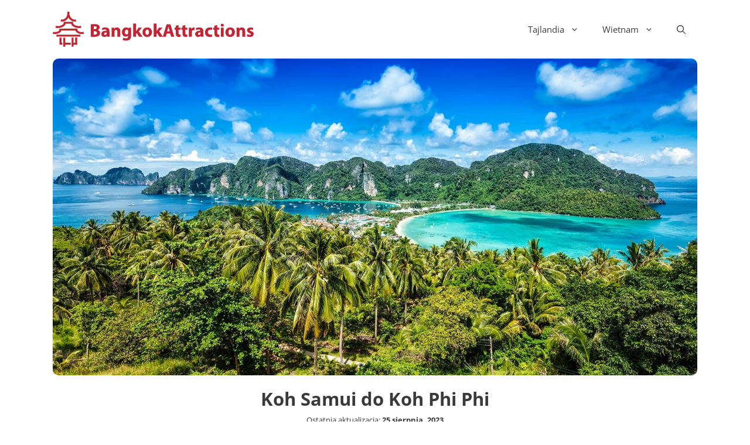

--- FILE ---
content_type: text/html; charset=UTF-8
request_url: https://bangkokattractions.com/p/koh-samui-do-koh-phi-phi/
body_size: 15816
content:
<!DOCTYPE html><html lang="pl-PL"><head><meta charset="UTF-8"><meta name='robots' content='index, follow, max-image-preview:large, max-snippet:-1, max-video-preview:-1' /><link rel="alternate" href="https://bangkokattractions.com/koh-samui-to-koh-phi-phi-flight-bus-van-ferry/" hreflang="en" /><link rel="alternate" href="https://bangkokattractions.com/d/von-koh-samui-nach-koh-phi-phi-flug-bus-van-fahre/" hreflang="de" /><link rel="alternate" href="https://bangkokattractions.com/t/%e0%b9%80%e0%b8%81%e0%b8%b2%e0%b8%b0%e0%b8%aa%e0%b8%a1%e0%b8%b8%e0%b8%a2-%e0%b9%84%e0%b8%9b-%e0%b9%80%e0%b8%81%e0%b8%b2%e0%b8%b0%e0%b8%9e%e0%b8%b5%e0%b8%9e%e0%b8%b5/" hreflang="th" /><link rel="alternate" href="https://bangkokattractions.com/k/%ec%bd%94%ec%82%ac%eb%ac%b4%ec%9d%b4%ec%97%90%ec%84%9c-%ec%bd%94%ed%94%bc%ed%94%bc/" hreflang="ko" /><link rel="alternate" href="https://bangkokattractions.com/r/k%d0%be%d1%85-c%d0%b0%d0%bc%d1%83%d0%b8-k%d0%be%d1%85-%d0%bf%d1%85%d0%b8-%d0%bf%d1%85%d0%b8/" hreflang="ru" /><link rel="alternate" href="https://bangkokattractions.com/j/%e3%82%b5%e3%83%a0%e3%82%a4%e5%b3%b6%e3%81%8b%e3%82%89%e3%83%94%e3%83%94%e5%b3%b6%e3%81%b8/" hreflang="ja" /><link rel="alternate" href="https://bangkokattractions.com/s/fran-koh-samui-till-koh-phi-phi/" hreflang="sv" /><link rel="alternate" href="https://bangkokattractions.com/n/koh-samui-naar-koh-phi-phi/" hreflang="nl" /><link rel="alternate" href="https://bangkokattractions.com/p/koh-samui-do-koh-phi-phi/" hreflang="pl" /><link rel="alternate" href="https://bangkokattractions.com/x/koh-samuilta-koh-phi-phille/" hreflang="fi" /><link rel="alternate" href="https://bangkokattractions.com/v/koh-samui-til-koh-phi-phi/" hreflang="da" /><meta name="viewport" content="width=device-width, initial-scale=1"><link media="all" href="https://bangkokattractions.com/wp-content/cache/rapidload/min-css/autoptimize_cec3915e0936364e346512be523685fb-ad17e88b85f9.min.css" rel="stylesheet" data-rpd-minify><title>Koh Samui do Koh Phi Phi - najlepsze opcje (2023)</title><meta name="description" content="Poruszaj się z łatwością z Koh Samui do Koh Phi Phi. Przeglądaj dostępne loty, promy i połączenia dla Twojej podr&oacute;ży." /><link rel="canonical" href="https://bangkokattractions.com/p/koh-samui-do-koh-phi-phi/" /><meta property="og:locale" content="pl_PL" /><meta property="og:locale:alternate" content="en_US" /><meta property="og:locale:alternate" content="" /><meta property="og:locale:alternate" content="th_TH" /><meta property="og:locale:alternate" content="ko_KR" /><meta property="og:locale:alternate" content="ja_JP" /><meta property="og:locale:alternate" content="sv_SE" /><meta property="og:locale:alternate" content="nl_NL" /><meta property="og:locale:alternate" content="fi_FI" /><meta property="og:locale:alternate" content="da_DK" /><meta property="og:type" content="article" /><meta property="og:title" content="Koh Samui do Koh Phi Phi - najlepsze opcje (2023)" /><meta property="og:description" content="Poruszaj się z łatwością z Koh Samui do Koh Phi Phi. Przeglądaj dostępne loty, promy i połączenia dla Twojej podr&oacute;ży." /><meta property="og:url" content="https://bangkokattractions.com/p/koh-samui-do-koh-phi-phi/" /><meta property="og:site_name" content="BankokAttractions" /><meta property="article:publisher" content="https://www.facebook.com/BkkAttractions" /><meta property="article:published_time" content="2023-08-17T03:39:18+00:00" /><meta property="article:modified_time" content="2023-08-25T08:36:02+00:00" /><meta property="og:image" content="https://bangkokattractions.com/wp-content/uploads/2019/07/koh-samui-to-koh-phi-phi.jpg" /><meta property="og:image:width" content="1423" /><meta property="og:image:height" content="700" /><meta property="og:image:type" content="image/jpeg" /><meta name="author" content="Kamolchat Thanaditsayakun" /> <script type="application/ld+json" class="yoast-schema-graph">{"@context":"https://schema.org","@graph":[{"@type":["Article","BlogPosting"],"@id":"https://bangkokattractions.com/p/koh-samui-do-koh-phi-phi/#article","isPartOf":{"@id":"https://bangkokattractions.com/p/koh-samui-do-koh-phi-phi/"},"author":{"name":"Kamolchat Thanaditsayakun","@id":"https://bangkokattractions.com/p/#/schema/person/70cbf0f5cac6aefdb074c78ce296bcd1"},"headline":"Koh Samui do Koh Phi Phi","datePublished":"2023-08-17T03:39:18+00:00","dateModified":"2023-08-25T08:36:02+00:00","mainEntityOfPage":{"@id":"https://bangkokattractions.com/p/koh-samui-do-koh-phi-phi/"},"wordCount":1257,"publisher":{"@id":"https://bangkokattractions.com/p/#organization"},"image":{"@id":"https://bangkokattractions.com/p/koh-samui-do-koh-phi-phi/#primaryimage"},"thumbnailUrl":"https://bangkokattractions.com/wp-content/uploads/2019/07/koh-samui-to-koh-phi-phi.jpg","keywords":["Index-Route"],"articleSection":["Koh Phi Phi","Koh Samui","Thailand"],"inLanguage":"pl-PL"},{"@type":"WebPage","@id":"https://bangkokattractions.com/p/koh-samui-do-koh-phi-phi/","url":"https://bangkokattractions.com/p/koh-samui-do-koh-phi-phi/","name":"Koh Samui do Koh Phi Phi - najlepsze opcje (2023)","isPartOf":{"@id":"https://bangkokattractions.com/p/#website"},"primaryImageOfPage":{"@id":"https://bangkokattractions.com/p/koh-samui-do-koh-phi-phi/#primaryimage"},"image":{"@id":"https://bangkokattractions.com/p/koh-samui-do-koh-phi-phi/#primaryimage"},"thumbnailUrl":"https://bangkokattractions.com/wp-content/uploads/2019/07/koh-samui-to-koh-phi-phi.jpg","datePublished":"2023-08-17T03:39:18+00:00","dateModified":"2023-08-25T08:36:02+00:00","description":"Poruszaj się z łatwością z Koh Samui do Koh Phi Phi. Przeglądaj dostępne loty, promy i połączenia dla Twojej podróży.","breadcrumb":{"@id":"https://bangkokattractions.com/p/koh-samui-do-koh-phi-phi/#breadcrumb"},"inLanguage":"pl-PL","potentialAction":[{"@type":"ReadAction","target":["https://bangkokattractions.com/p/koh-samui-do-koh-phi-phi/"]}]},{"@type":"ImageObject","inLanguage":"pl-PL","@id":"https://bangkokattractions.com/p/koh-samui-do-koh-phi-phi/#primaryimage","url":"https://bangkokattractions.com/wp-content/uploads/2019/07/koh-samui-to-koh-phi-phi.jpg","contentUrl":"https://bangkokattractions.com/wp-content/uploads/2019/07/koh-samui-to-koh-phi-phi.jpg","width":1423,"height":700,"caption":"Koh Samui to Koh Phi Phi"},{"@type":"BreadcrumbList","@id":"https://bangkokattractions.com/p/koh-samui-do-koh-phi-phi/#breadcrumb","itemListElement":[{"@type":"ListItem","position":1,"name":"Home","item":"https://bangkokattractions.com/p/"},{"@type":"ListItem","position":2,"name":"Thailand","item":"https://bangkokattractions.com/p/category/thailand-1/"},{"@type":"ListItem","position":3,"name":"Koh Samui do Koh Phi Phi"}]},{"@type":"WebSite","@id":"https://bangkokattractions.com/p/#website","url":"https://bangkokattractions.com/p/","name":"BankokAttractions","description":"","publisher":{"@id":"https://bangkokattractions.com/p/#organization"},"potentialAction":[{"@type":"SearchAction","target":{"@type":"EntryPoint","urlTemplate":"https://bangkokattractions.com/p/?s={search_term_string}"},"query-input":{"@type":"PropertyValueSpecification","valueRequired":true,"valueName":"search_term_string"}}],"inLanguage":"pl-PL"},{"@type":"Organization","@id":"https://bangkokattractions.com/p/#organization","name":"BangkokAttractions","url":"https://bangkokattractions.com/p/","logo":{"@type":"ImageObject","inLanguage":"pl-PL","@id":"https://bangkokattractions.com/p/#/schema/logo/image/","url":"https://bangkokattractions.com/wp-content/uploads/2014/10/logo.png","contentUrl":"https://bangkokattractions.com/wp-content/uploads/2014/10/logo.png","width":531,"height":60,"caption":"BangkokAttractions"},"image":{"@id":"https://bangkokattractions.com/p/#/schema/logo/image/"},"sameAs":["https://www.facebook.com/BkkAttractions"]},{"@type":"Person","@id":"https://bangkokattractions.com/p/#/schema/person/70cbf0f5cac6aefdb074c78ce296bcd1","name":"Kamolchat Thanaditsayakun","image":{"@type":"ImageObject","inLanguage":"pl-PL","@id":"https://bangkokattractions.com/p/#/schema/person/image/","url":"https://bangkokattractions.com/wp-content/uploads/2023/05/kamolchat-profile-150x150.jpg","contentUrl":"https://bangkokattractions.com/wp-content/uploads/2023/05/kamolchat-profile-150x150.jpg","caption":"Kamolchat Thanaditsayakun"},"description":"Nazywam się Kamolchat - pisarz z pasją do podróży, który uwielbia dzielić się historiami o nowych miejscach i niezapomnianych przygodach. Urodziłem się i wychowałem w Tajlandii i zawsze byłem urzeczony pięknem i różnorodnością mojej ojczyzny, która zainspirowała mnie do wyruszenia w podróż i odkrywania świata. Przez lata miałem przyjemność współtworzyć różne publikacje podróżnicze i strony internetowe, takie jak Lonely Planet i Viator. Staram się zapewnić autentyczną reprezentację miejsc, które odwiedzam, dotrzeć do serca lokalnych kultur i znaleźć autentyczne doświadczenia, które odżywiają duszę. Podczas mojej dalszej podróży po całym świecie, chcę, abyś dołączył do mnie w doświadczaniu cudów naszego świata poprzez moje historie. Razem możemy się uczyć, rozwijać i inspirować niesamowitymi ludźmi, miejscami i kulturami, które sprawiają, że nasza planeta jest tak niezwykłym miejscem do odkrywania."}]}</script> <link href='https://cdn0.trainbusferry.com' rel='preconnect' /><link href='https://agent.12go.asia' rel='preconnect' /><link href='https://ajax.googleapis.com' rel='preconnect' /><link href='https://fonts.gstatic.com' crossorigin='anonymous' rel='preconnect' /> <script src="https://bangkokattractions.com/wp-includes/js/jquery/jquery.min.js" id="jquery-core-js" type="text/javascript"></script> <link rel="alternate" title="oEmbed (JSON)" type="application/json+oembed" href="https://bangkokattractions.com/wp-json/oembed/1.0/embed?url=https%3A%2F%2Fbangkokattractions.com%2Fp%2Fkoh-samui-do-koh-phi-phi%2F" /><link rel="alternate" title="oEmbed (XML)" type="text/xml+oembed" href="https://bangkokattractions.com/wp-json/oembed/1.0/embed?url=https%3A%2F%2Fbangkokattractions.com%2Fp%2Fkoh-samui-do-koh-phi-phi%2F&amp;format=xml" /><link rel="alternate" href="https://viaggiare.asia/da-koh-samui-a-koh-phi-phi-voli-autobus-pulmino-traghetto/" hreflang="it" /><link rel="alternate" href="https://vamonos.asia/de-koh-samui-a-koh-phi-phi-vuelos-autobus-furgoneta-ferry/" hreflang="es" /><link rel="alternate" href="https://itourisme.net/de-koh-samui-a-koh-phi-phi-avion-bus-van-ou-ferry/" hreflang="fr" /><link rel="pingback" href="https://bangkokattractions.com/xmlrpc.php"> <script defer data-domain="bangkokattractions.com" data-api="/slp/pls/event" src="/slp/pls/script.js" type="text/javascript"></script> <link rel="preload" as="font" type="font/woff2" href="https://bangkokattractions.com/fonts/open-sans-v27-latin-ext_latin-700.woff2" crossorigin /><link rel="preload" as="font" type="font/woff2" href="https://bangkokattractions.com/fonts/open-sans-v27-latin-ext_latin-regular.woff2" crossorigin /><link rel="icon" href="https://bangkokattractions.com/bangkokattractions-icon-32x32.png" sizes="32x32" /><link rel="icon" href="https://bangkokattractions.com/bangkokattractions-icon.png" sizes="192x192" /><link rel="apple-touch-icon" href="https://bangkokattractions.com/bangkokattractions-icon.png" /><meta name="msapplication-TileImage" content="https://bangkokattractions.com/bangkokattractions-icon.png" /></head><body class="wp-singular post-template-default single single-post postid-115411 single-format-standard wp-custom-logo wp-embed-responsive wp-theme-generatepress wp-child-theme-generatepress_child post-image-above-header post-image-aligned-center sticky-menu-fade no-sidebar nav-float-right separate-containers fluid-header active-footer-widgets-3 nav-search-enabled header-aligned-left dropdown-hover featured-image-active contained-content" itemtype="https://schema.org/Blog" itemscope> <a class="screen-reader-text skip-link" href="#content" title="Przejdź do treści">Przejdź do treści</a><header class="site-header" id="masthead" aria-label="Witryna" itemtype="https://schema.org/WPHeader" itemscope><div class="inside-header grid-container grid-parent"><div class="site-logo"> <a href="https://bangkokattractions.com/p/" title="BankokAttractions" rel="home"> <img width="230" height="60" class="header-image" src="https://bangkokattractions.com/wp-content/uploads/2022/11/bkka-logo.svg" alt="BankokAttractions" title="BankokAttractions" /> </a></div><nav class="main-navigation sub-menu-right" id="site-navigation" aria-label="Podstawowy" itemtype="https://schema.org/SiteNavigationElement" itemscope><div class="inside-navigation grid-container grid-parent"><form method="get" class="search-form navigation-search" action="https://bangkokattractions.com/p/"> <input type="search" class="search-field" value="" name="s" title="Wyszukaj" /></form><div class="mobile-bar-items"> <span class="search-item"> <a aria-label="Otw&oacute;rz pasek wyszukiwania" href="#"> <span class="gp-icon icon-search"><svg viewBox="0 0 512 512" aria-hidden="true" xmlns="http://www.w3.org/2000/svg" width="1em" height="1em"><path fill-rule="evenodd" clip-rule="evenodd" d="M208 48c-88.366 0-160 71.634-160 160s71.634 160 160 160 160-71.634 160-160S296.366 48 208 48zM0 208C0 93.125 93.125 0 208 0s208 93.125 208 208c0 48.741-16.765 93.566-44.843 129.024l133.826 134.018c9.366 9.379 9.355 24.575-.025 33.941-9.379 9.366-24.575 9.355-33.941-.025L337.238 370.987C301.747 399.167 256.839 416 208 416 93.125 416 0 322.875 0 208z" /></svg><svg viewBox="0 0 512 512" aria-hidden="true" xmlns="http://www.w3.org/2000/svg" width="1em" height="1em"><path d="M71.029 71.029c9.373-9.372 24.569-9.372 33.942 0L256 222.059l151.029-151.03c9.373-9.372 24.569-9.372 33.942 0 9.372 9.373 9.372 24.569 0 33.942L289.941 256l151.03 151.029c9.372 9.373 9.372 24.569 0 33.942-9.373 9.372-24.569 9.372-33.942 0L256 289.941l-151.029 151.03c-9.373 9.372-24.569 9.372-33.942 0-9.372-9.373-9.372-24.569 0-33.942L222.059 256 71.029 104.971c-9.372-9.373-9.372-24.569 0-33.942z" /></svg></span> </a> </span></div> <button class="menu-toggle" aria-controls="primary-menu" aria-expanded="false"> <span class="gp-icon icon-menu-bars"><svg viewBox="0 0 512 512" aria-hidden="true" xmlns="http://www.w3.org/2000/svg" width="1em" height="1em"><path d="M0 96c0-13.255 10.745-24 24-24h464c13.255 0 24 10.745 24 24s-10.745 24-24 24H24c-13.255 0-24-10.745-24-24zm0 160c0-13.255 10.745-24 24-24h464c13.255 0 24 10.745 24 24s-10.745 24-24 24H24c-13.255 0-24-10.745-24-24zm0 160c0-13.255 10.745-24 24-24h464c13.255 0 24 10.745 24 24s-10.745 24-24 24H24c-13.255 0-24-10.745-24-24z" /></svg><svg viewBox="0 0 512 512" aria-hidden="true" xmlns="http://www.w3.org/2000/svg" width="1em" height="1em"><path d="M71.029 71.029c9.373-9.372 24.569-9.372 33.942 0L256 222.059l151.029-151.03c9.373-9.372 24.569-9.372 33.942 0 9.372 9.373 9.372 24.569 0 33.942L289.941 256l151.03 151.029c9.372 9.373 9.372 24.569 0 33.942-9.373 9.372-24.569 9.372-33.942 0L256 289.941l-151.029 151.03c-9.373 9.372-24.569 9.372-33.942 0-9.372-9.373-9.372-24.569 0-33.942L222.059 256 71.029 104.971c-9.372-9.373-9.372-24.569 0-33.942z" /></svg></span><span class="mobile-menu">Menu</span> </button><div id="primary-menu" class="main-nav"><ul id="menu-primary-menu-pl" class=" menu sf-menu"><li id="menu-item-116292" class="menu-item menu-item-type-post_type menu-item-object-post menu-item-has-children menu-item-116292"><a href="https://bangkokattractions.com/p/tajlandia/">Tajlandia<span role="presentation" class="dropdown-menu-toggle"><span class="gp-icon icon-arrow"><svg viewBox="0 0 330 512" aria-hidden="true" xmlns="http://www.w3.org/2000/svg" width="1em" height="1em"><path d="M305.913 197.085c0 2.266-1.133 4.815-2.833 6.514L171.087 335.593c-1.7 1.7-4.249 2.832-6.515 2.832s-4.815-1.133-6.515-2.832L26.064 203.599c-1.7-1.7-2.832-4.248-2.832-6.514s1.132-4.816 2.832-6.515l14.162-14.163c1.7-1.699 3.966-2.832 6.515-2.832 2.266 0 4.815 1.133 6.515 2.832l111.316 111.317 111.316-111.317c1.7-1.699 4.249-2.832 6.515-2.832s4.815 1.133 6.515 2.832l14.162 14.163c1.7 1.7 2.833 4.249 2.833 6.515z" /></svg></span></span></a><ul class="sub-menu"><li id="menu-item-116293" class="menu-item menu-item-type-post_type menu-item-object-post menu-item-116293"><a href="https://bangkokattractions.com/p/bangkok/">Bangkok</a></li><li id="menu-item-116294" class="menu-item menu-item-type-post_type menu-item-object-post menu-item-116294"><a href="https://bangkokattractions.com/p/chiang-mai/">Chiang Mai</a></li><li id="menu-item-116295" class="menu-item menu-item-type-post_type menu-item-object-post menu-item-116295"><a href="https://bangkokattractions.com/p/koh-phangan/">Koh Phangan</a></li><li id="menu-item-116296" class="menu-item menu-item-type-post_type menu-item-object-post menu-item-116296"><a href="https://bangkokattractions.com/p/koh-phi-phi/">Koh Phi Phi</a></li><li id="menu-item-116297" class="menu-item menu-item-type-post_type menu-item-object-post menu-item-116297"><a href="https://bangkokattractions.com/p/koh-samui/">Koh Samui</a></li><li id="menu-item-116298" class="menu-item menu-item-type-post_type menu-item-object-post menu-item-116298"><a href="https://bangkokattractions.com/p/koh-tao/">Koh Tao</a></li><li id="menu-item-116299" class="menu-item menu-item-type-post_type menu-item-object-post menu-item-116299"><a href="https://bangkokattractions.com/p/krabi/">Krabi</a></li><li id="menu-item-116300" class="menu-item menu-item-type-post_type menu-item-object-post menu-item-116300"><a href="https://bangkokattractions.com/p/phuket/">Phuket</a></li></ul></li><li id="menu-item-116301" class="menu-item menu-item-type-post_type menu-item-object-post menu-item-has-children menu-item-116301"><a href="https://bangkokattractions.com/p/wietnam/">Wietnam<span role="presentation" class="dropdown-menu-toggle"><span class="gp-icon icon-arrow"><svg viewBox="0 0 330 512" aria-hidden="true" xmlns="http://www.w3.org/2000/svg" width="1em" height="1em"><path d="M305.913 197.085c0 2.266-1.133 4.815-2.833 6.514L171.087 335.593c-1.7 1.7-4.249 2.832-6.515 2.832s-4.815-1.133-6.515-2.832L26.064 203.599c-1.7-1.7-2.832-4.248-2.832-6.514s1.132-4.816 2.832-6.515l14.162-14.163c1.7-1.699 3.966-2.832 6.515-2.832 2.266 0 4.815 1.133 6.515 2.832l111.316 111.317 111.316-111.317c1.7-1.699 4.249-2.832 6.515-2.832s4.815 1.133 6.515 2.832l14.162 14.163c1.7 1.7 2.833 4.249 2.833 6.515z" /></svg></span></span></a><ul class="sub-menu"><li id="menu-item-116302" class="menu-item menu-item-type-post_type menu-item-object-post menu-item-116302"><a href="https://bangkokattractions.com/p/hanoi/">Hanoi</a></li></ul></li><li class="search-item menu-item-align-right"><a aria-label="Otw&oacute;rz pasek wyszukiwania" href="#"><span class="gp-icon icon-search"><svg viewBox="0 0 512 512" aria-hidden="true" xmlns="http://www.w3.org/2000/svg" width="1em" height="1em"><path fill-rule="evenodd" clip-rule="evenodd" d="M208 48c-88.366 0-160 71.634-160 160s71.634 160 160 160 160-71.634 160-160S296.366 48 208 48zM0 208C0 93.125 93.125 0 208 0s208 93.125 208 208c0 48.741-16.765 93.566-44.843 129.024l133.826 134.018c9.366 9.379 9.355 24.575-.025 33.941-9.379 9.366-24.575 9.355-33.941-.025L337.238 370.987C301.747 399.167 256.839 416 208 416 93.125 416 0 322.875 0 208z" /></svg><svg viewBox="0 0 512 512" aria-hidden="true" xmlns="http://www.w3.org/2000/svg" width="1em" height="1em"><path d="M71.029 71.029c9.373-9.372 24.569-9.372 33.942 0L256 222.059l151.029-151.03c9.373-9.372 24.569-9.372 33.942 0 9.372 9.373 9.372 24.569 0 33.942L289.941 256l151.03 151.029c9.372 9.373 9.372 24.569 0 33.942-9.373 9.372-24.569 9.372-33.942 0L256 289.941l-151.029 151.03c-9.373 9.372-24.569 9.372-33.942 0-9.372-9.373-9.372-24.569 0-33.942L222.059 256 71.029 104.971c-9.372-9.373-9.372-24.569 0-33.942z" /></svg></span></a></li></ul></div></div></nav></div></header><div class="site grid-container container hfeed grid-parent" id="page"><div class="site-content" id="content"><div class="content-area grid-parent mobile-grid-100 grid-100 tablet-grid-100" id="primary"><main class="site-main" id="main"><article id="post-115411" class="post-115411 post type-post status-publish format-standard has-post-thumbnail hentry category-koh-phi-phi category-koh-samui category-thailand-1 tag-index-route" itemtype="https://schema.org/CreativeWork" itemscope><div class="inside-article"><div class="gifts"><div class="featured-image page-header-image-single "> <img width="1423" height="700" src="https://bangkokattractions.com/wp-content/uploads/2019/07/koh-samui-to-koh-phi-phi.jpg" class="attachment-full size-full" alt="Koh Samui to Koh Phi Phi" itemprop="image" decoding="async" fetchpriority="high" srcset="https://bangkokattractions.com/wp-content/uploads/2019/07/koh-samui-to-koh-phi-phi.jpg 1423w, https://bangkokattractions.com/wp-content/uploads/2019/07/koh-samui-to-koh-phi-phi-300x148.jpg 300w, https://bangkokattractions.com/wp-content/uploads/2019/07/koh-samui-to-koh-phi-phi-768x378.jpg 768w, https://bangkokattractions.com/wp-content/uploads/2019/07/koh-samui-to-koh-phi-phi-1024x504.jpg 1024w, https://bangkokattractions.com/wp-content/uploads/2019/07/koh-samui-to-koh-phi-phi-324x160.jpg 324w, https://bangkokattractions.com/wp-content/uploads/2019/07/koh-samui-to-koh-phi-phi-533x261.jpg 533w, https://bangkokattractions.com/wp-content/uploads/2019/07/koh-samui-to-koh-phi-phi-696x342.jpg 696w, https://bangkokattractions.com/wp-content/uploads/2019/07/koh-samui-to-koh-phi-phi-1068x525.jpg 1068w, https://bangkokattractions.com/wp-content/uploads/2019/07/koh-samui-to-koh-phi-phi-854x420.jpg 854w" sizes="(max-width: 1423px) 100vw, 1423px" /></div><header class="entry-header"><h1 class="entry-title" itemprop="headline">Koh Samui do Koh Phi Phi</h1><p class="entry">Ostatnia aktualizacja: <span style="text-transform: lowercase;"><strong>25 sierpnia, 2023</strong></span></p><p class="entry">Opublikowano: <span style="text-transform: lowercase;"> <span class="posted-on"><time class="updated" datetime="2023-08-25T08:36:02+00:00" itemprop="dateModified">25 sierpnia, 2023</time><time class="entry-date published" datetime="2023-08-17T03:39:18+00:00" itemprop="datePublished">17 sierpnia, 2023</time></span> <span class="byline">przez <span class="author vcard" itemprop="author" itemtype="https://schema.org/Person" itemscope><a class="url fn n" href="#author" title="Zobacz wszystkie wpisy, kt&oacute;rych autorem jest Kamolchat Thanaditsayakun" rel="author" itemprop="url"><span class="author-name" itemprop="name">Kamolchat Thanaditsayakun</span></a></span></span> </span></p></header><div class="entry-content" itemprop="text"><p>Położona w Zatoce Tajlandzkiej Koh Samui jest jedną z największych wysp Tajlandii. Podobnie jak wiele innych tajskich wysp, słynie ze wspaniałych plaż otoczonych palmami i górzystych, gęstych lasów deszczowych w głębi lądu. Luksusowe kurorty i uzdrowiska ciągną się wzdłuż plaż, podczas gdy istnieją również wiele tańszych opcji zakwaterowania dla osób podróżujących z ograniczonym budżetem. Koh Samui jest również idealnym miejscem na imprezy na plaży i życie nocne, podobnie jak siostrzana wyspa Phi Phi, gdzie można relaksować się w turkusowych wodach w ciągu dnia i imprezować przez całą noc. W przeciwieństwie do Koh Samui, Koh Phi Phi ma uderzające wapienne klify i oszałamiające zatoki z niesamowitymi wnętrzami dżungli, więc zdecydowanie jest kilka różnic do odkrycia między tymi dwoma popularnymi tajskimi miejscami docelowymi.</p><p class="has-text-align-center"><b>Przeczytaj o:</b><br><b>&#8211; <a href="#koh-samui-to-koh-phi-phi-by-flight">Loce z Koh Samui na Koh Phi Phi</a></b><br><b>&#8211; <a href="#koh-samui-to-koh-phi-phi-by-bus-or-van-and-ferry">Podróży z Koh Samui na Koh Phi Phi autobusem lub <strong>vanem</strong> i promem</a></b><br><b>&#8211; <a href="#timetable-for-combined-bus-or-van-and-ferry-trips"><strong>Harmonogramie</strong> dla połączonych wycieczek autobusem i promem</a></b></p><figure class="wp-block-image alignnone size-full wp-image-8507"><noscript><img decoding="async" width="700" height="372" src="https://bangkokattractions.com/wp-content/uploads/2019/07/options-for-travel-from-koh-samui-to-koh-phi-phi.jpg" alt="Deck of Raja Ferry on route for Koh Samui. With sea and island in the background." class="wp-image-115412" srcset="https://bangkokattractions.com/wp-content/uploads/2019/07/options-for-travel-from-koh-samui-to-koh-phi-phi.jpg 700w, https://bangkokattractions.com/wp-content/uploads/2019/07/options-for-travel-from-koh-samui-to-koh-phi-phi-300x159.jpg 300w, https://bangkokattractions.com/wp-content/uploads/2019/07/options-for-travel-from-koh-samui-to-koh-phi-phi-696x370.jpg 696w" sizes="(max-width: 700px) 100vw, 700px" /></noscript><img decoding="async" width="700" height="372" src='data:image/svg+xml,%3Csvg%20xmlns=%22http://www.w3.org/2000/svg%22%20viewBox=%220%200%20700%20372%22%3E%3C/svg%3E' data-src="https://bangkokattractions.com/wp-content/uploads/2019/07/options-for-travel-from-koh-samui-to-koh-phi-phi.jpg" alt="Deck of Raja Ferry on route for Koh Samui. With sea and island in the background." class="lazyload wp-image-115412" data-srcset="https://bangkokattractions.com/wp-content/uploads/2019/07/options-for-travel-from-koh-samui-to-koh-phi-phi.jpg 700w, https://bangkokattractions.com/wp-content/uploads/2019/07/options-for-travel-from-koh-samui-to-koh-phi-phi-300x159.jpg 300w, https://bangkokattractions.com/wp-content/uploads/2019/07/options-for-travel-from-koh-samui-to-koh-phi-phi-696x370.jpg 696w" data-sizes="(max-width: 700px) 100vw, 700px" /><figcaption class="wp-element-caption">Prom Raja na trasie do Koh Samui © Andmir / Shutterstock.com</figcaption></figure><h2 class="wp-block-heading">Opcje podróży z Koh Samui na Koh Phi Phi</h2><p>W linii prostej odległość z Koh Samui do Koh Phi Phi wynosi około 240 kilometrów, co na pierwszy rzut oka nie brzmi źle, ale aby się tam dostać, musisz pokonać zarówno ląd, jak i wodę. Koh Samui leży w Zatoce Tajlandzkiej, która znajduje się po wschodniej stronie Przesmyku Kra, podczas gdy Koh Phi Phi znajduje się po drugiej stronie (na zachód) przesmyku. Mimo że Koh Samui posiada własne lotnisko, Koh Phi Phi jest zbyt mała, by je posiadać, więc nie ma możliwości bezpośredniego lotu z Koh Samui na Koh Phi Phi. Możesz jednak dostać się znacznie bliżej Koh Phi Phi, lecąc do Krabi, a następnie korzystając z furgonetki i łodzi <a href="https://bangkokattractions.com/p/krabi-do-phi-phi/">z Krabi na Phi Phi</a>. Innym rozwiązaniem jest korzystanie z połączenia lądowego i wodnego, biorąc prom z Koh Samui, następnie autobus lub van przez ląd, a potem kolejny prom na Koh Phi Phi. Na szczęście istnieje możliwość zakupu biletów łączonych na całą trasę, ale z uwagi na liczne przesiadki taka podróż może być czasochłonna.</p><h2 class="wp-block-heading" id="koh-samui-to-koh-phi-phi-by-flight">Lot z Koh Samui na Koh Phi Phi</h2><figure class="wp-block-image alignnone size-full wp-image-8506"><noscript><img decoding="async" width="700" height="441" src="https://bangkokattractions.com/wp-content/uploads/2019/07/koh-samui-to-koh-phi-phi-by-flight.jpg" alt="Koh Samui to Koh Phi Phi by Flight" class="wp-image-115413" srcset="https://bangkokattractions.com/wp-content/uploads/2019/07/koh-samui-to-koh-phi-phi-by-flight.jpg 700w, https://bangkokattractions.com/wp-content/uploads/2019/07/koh-samui-to-koh-phi-phi-by-flight-300x189.jpg 300w, https://bangkokattractions.com/wp-content/uploads/2019/07/koh-samui-to-koh-phi-phi-by-flight-696x438.jpg 696w, https://bangkokattractions.com/wp-content/uploads/2019/07/koh-samui-to-koh-phi-phi-by-flight-667x420.jpg 667w" sizes="(max-width: 700px) 100vw, 700px" /></noscript><img decoding="async" width="700" height="441" src='data:image/svg+xml,%3Csvg%20xmlns=%22http://www.w3.org/2000/svg%22%20viewBox=%220%200%20700%20441%22%3E%3C/svg%3E' data-src="https://bangkokattractions.com/wp-content/uploads/2019/07/koh-samui-to-koh-phi-phi-by-flight.jpg" alt="Koh Samui to Koh Phi Phi by Flight" class="lazyload wp-image-115413" data-srcset="https://bangkokattractions.com/wp-content/uploads/2019/07/koh-samui-to-koh-phi-phi-by-flight.jpg 700w, https://bangkokattractions.com/wp-content/uploads/2019/07/koh-samui-to-koh-phi-phi-by-flight-300x189.jpg 300w, https://bangkokattractions.com/wp-content/uploads/2019/07/koh-samui-to-koh-phi-phi-by-flight-696x438.jpg 696w, https://bangkokattractions.com/wp-content/uploads/2019/07/koh-samui-to-koh-phi-phi-by-flight-667x420.jpg 667w" data-sizes="(max-width: 700px) 100vw, 700px" /><figcaption class="wp-element-caption">Samolot Bangkok Airways na lotnisku Koh Samui © islandboy_stocker / Shutterstock.com</figcaption></figure><p>Jak wspomniano wcześniej, Koh Phi Phi nie posiada lotniska, ale nie oznacza to, że powinieneś rezygnować z opcji lotu z Koh Samui na Koh Phi Phi. Możesz wybrać lot do Krabi, który znacznie przybliży Cię do Koh Phi Phi w krótkim czasie, w porównaniu do połączenia promowego i drogi lądowej, które musiałbyś wybrać w przeciwnym razie.</p><p>Lot z Koh Samui do Krabi trwa zaledwie 55 minut, ale ma kilka istotnych wad. Po pierwsze, koszty – może okazać się, że znajdziesz lepsze oferty, jeśli zarezerwujesz z wyprzedzeniem i będziesz elastyczny co do terminu podróży, ale ogólnie lot z <a href="https://bangkokattractions.com/p/krabi-do-koh-samui/">Koh Samui do Krabi</a> może być kosztowny. Jednym z powodów takiej sytuacji jest fakt, że tylko linia Bangkok Airways obsługuje tę trasę i jest to jedno połączenie dziennie, więc ceny są stosunkowo wysokie.</p><p>Po przybyciu na międzynarodowe lotnisko w Krabi musisz znaleźć sposób na dotarcie na Koh Phi Phi. Możesz zakupić łączone bilety na furgonetkę i prom, które są dostępne na stronie podróżniczej <a href="/go/krabi-airport-to-koh-phi-phi/" target="_blank" rel="noopener"><strong>12Go.asia</strong></a>. Problem w tym, że choć lot do Krabi oszczędza czas, droga lądowa i prom mogą dodać kolejne 4 do 5 godzin do całej trasy. Jeśli podsumujesz koszt furgonetki i promu do kosztu lotu, możesz dojść do wniosku, że takie połączenie z Koh Samui na Koh Phi Phi może nie być opłacalne.</p><h2 class="wp-block-heading" id="koh-samui-to-koh-phi-phi-by-bus-or-van-and-ferry">Podróż z Koh Samui na Koh Phi Phi autobusem lub vanem i promem</h2><figure class="wp-block-image size-full"><noscript><img decoding="async" width="700" height="229" src="https://bangkokattractions.com/wp-content/uploads/2019/07/koh-samui-to-koh-phi-phi-lomprayah.jpg" alt="Koh Samui to Koh Phi Phi by Bus or Van and Ferry" class="wp-image-115414" srcset="https://bangkokattractions.com/wp-content/uploads/2019/07/koh-samui-to-koh-phi-phi-lomprayah.jpg 700w, https://bangkokattractions.com/wp-content/uploads/2019/07/koh-samui-to-koh-phi-phi-lomprayah-300x98.jpg 300w, https://bangkokattractions.com/wp-content/uploads/2019/07/koh-samui-to-koh-phi-phi-lomprayah-696x229.jpg 696w" sizes="(max-width: 700px) 100vw, 700px" /></noscript><img decoding="async" width="700" height="229" src='data:image/svg+xml,%3Csvg%20xmlns=%22http://www.w3.org/2000/svg%22%20viewBox=%220%200%20700%20229%22%3E%3C/svg%3E' data-src="https://bangkokattractions.com/wp-content/uploads/2019/07/koh-samui-to-koh-phi-phi-lomprayah.jpg" alt="Koh Samui to Koh Phi Phi by Bus or Van and Ferry" class="lazyload wp-image-115414" data-srcset="https://bangkokattractions.com/wp-content/uploads/2019/07/koh-samui-to-koh-phi-phi-lomprayah.jpg 700w, https://bangkokattractions.com/wp-content/uploads/2019/07/koh-samui-to-koh-phi-phi-lomprayah-300x98.jpg 300w, https://bangkokattractions.com/wp-content/uploads/2019/07/koh-samui-to-koh-phi-phi-lomprayah-696x229.jpg 696w" data-sizes="(max-width: 700px) 100vw, 700px" /></figure><p>Kiedy głębiej przyjrzysz się możliwości lotu z Koh Samui na Koh Phi Phi, dojdziesz do wniosku, że podróż nie jest tak prosta ani ekonomiczna, jak się początkowo mogło wydawać. Jeśli jednak zakupisz bilet łączony na van lub autobus i prom za pośrednictwem <a href="/go/koh-samui-to-koh-phi-phi/" target="_blank" rel="noopener">12Go</a>, zaoszczędzisz sporo pieniędzy i kłopotów, a potencjalnie nawet trochę czasu.</p><p>Wszystko zależy od tego, skąd wyruszasz z Koh Samui i gdzie chcesz dotrzeć na Koh Phi Phi, ale czas przejazdu wynosi od 7 do 12 godzin. Zaletą zakupu biletu łączonego z góry jest to, że wszystkie etapy podróży są już w nim uwzględnione i nie musisz martwić się o organizację przesiadek na prom lub autobus &#8211; będą osoby, które pomogą ci w tym. Dzięki temu wiele potencjalnego stresu zostaje wyeliminowane!</p><figure class="wp-block-image size-full"><noscript><img decoding="async" width="700" height="400" src="https://bangkokattractions.com/wp-content/uploads/2022/07/raja-ferry.jpg" alt="Raja Ferry" class="wp-image-115228" srcset="https://bangkokattractions.com/wp-content/uploads/2022/07/raja-ferry.jpg 700w, https://bangkokattractions.com/wp-content/uploads/2022/07/raja-ferry-300x171.jpg 300w, https://bangkokattractions.com/wp-content/uploads/2022/07/raja-ferry-696x398.jpg 696w" sizes="(max-width: 700px) 100vw, 700px" /></noscript><img decoding="async" width="700" height="400" src='data:image/svg+xml,%3Csvg%20xmlns=%22http://www.w3.org/2000/svg%22%20viewBox=%220%200%20700%20400%22%3E%3C/svg%3E' data-src="https://bangkokattractions.com/wp-content/uploads/2022/07/raja-ferry.jpg" alt="Raja Ferry" class="lazyload wp-image-115228" data-srcset="https://bangkokattractions.com/wp-content/uploads/2022/07/raja-ferry.jpg 700w, https://bangkokattractions.com/wp-content/uploads/2022/07/raja-ferry-300x171.jpg 300w, https://bangkokattractions.com/wp-content/uploads/2022/07/raja-ferry-696x398.jpg 696w" data-sizes="(max-width: 700px) 100vw, 700px" /><figcaption class="wp-element-caption">Prom Raja pływa między Koh Phangan, Koh Samui i Donsak, w pobliżu Surat Thani © OlegD / Shutterstock.com</figcaption></figure><p>Trzy firmy świadczą usługi przewozu z Koh Samui na Koh Phi Phi: Lomprayah, Phantip 1970 i Raja Ferry. Ceny różnią się w zależności od wybranego przewoźnika, gdyż rodzaj używanego promu może wpłynąć na cenę i szybkość podróży. Na przykład, Raja Ferry korzysta z tradycyjnego promu, podczas gdy Lomprayah oferuje szybki katamaran lub motorówkę.</p><h3 class="wp-block-heading" id="koh-samui-to-koh-phi-phi-by-bus-or-van-and-ferry">Miejsce wyjazdu</h3><p>Istnieje kilka opcji początku podróży, takich jak odbiór z hotelu na Koh Samui, co dodatkowo podnosi komfort podróży. Można również wybrać Molo Na Thon, Maenam Pier lub Lipa Noi Pier (jeśli korzystasz z usług Raja Ferry) na zachodniej stronie Koh Samui. Wszystkie trzy firmy oferują różne godziny odjazdów, ale wszystkie wyruszają z Koh Samui na Koh Phi Phi rano, docierając na miejsce w popołudniu lub wieczorem.</p><figure class="wp-block-image size-full"><noscript><img decoding="async" width="700" height="360" src="https://bangkokattractions.com/wp-content/uploads/2022/08/nathon-pier-koh-samui.jpg" alt="Nathon Pier Koh Samui" class="wp-image-115415" srcset="https://bangkokattractions.com/wp-content/uploads/2022/08/nathon-pier-koh-samui.jpg 700w, https://bangkokattractions.com/wp-content/uploads/2022/08/nathon-pier-koh-samui-300x154.jpg 300w, https://bangkokattractions.com/wp-content/uploads/2022/08/nathon-pier-koh-samui-696x358.jpg 696w" sizes="(max-width: 700px) 100vw, 700px" /></noscript><img decoding="async" width="700" height="360" src='data:image/svg+xml,%3Csvg%20xmlns=%22http://www.w3.org/2000/svg%22%20viewBox=%220%200%20700%20360%22%3E%3C/svg%3E' data-src="https://bangkokattractions.com/wp-content/uploads/2022/08/nathon-pier-koh-samui.jpg" alt="Nathon Pier Koh Samui" class="lazyload wp-image-115415" data-srcset="https://bangkokattractions.com/wp-content/uploads/2022/08/nathon-pier-koh-samui.jpg 700w, https://bangkokattractions.com/wp-content/uploads/2022/08/nathon-pier-koh-samui-300x154.jpg 300w, https://bangkokattractions.com/wp-content/uploads/2022/08/nathon-pier-koh-samui-696x358.jpg 696w" data-sizes="(max-width: 700px) 100vw, 700px" /><figcaption class="wp-element-caption">Nathon Pier Koh Samui to miejsce, w którym wsiadasz na prom Seatran</figcaption></figure><p>Jeśli chcesz dotrzeć na Koh Phi Phi w popołudniowych godzinach, musisz wybrać się na wczesny poranny odjazd. Czas trwania podróży może się różnić. Na przykład, podróżując z Raja Ferry, zostaniesz odebrany z molo Lipa Noi około 5:00 i dotrzesz na Koh Phi Phi dopiero około 17:00 – cała podróż z nimi potrwa 12 godzin. Z kolei możesz wyruszyć z molo Na Thon z Lomprayah o 8:30 i dotrzeć 8 godzin później o 16:30.</p> <script src="//cdn0.trainbusferry.com/tools/form/pl/?id=64932" data-one2go="64932" data-color="blue" data-language="pl" data-adaptive="1" data-border="1" data-origin="Koh Samui" data-destination="Koh Phi Phi" data-caption="Kombinowane bilety z Koh Samui na Koh Phi Phi" data-sub_id="koh-samui-to-koh-phi-phi-bkka-pl" type="text/javascript"></script> <h2 class="wp-block-heading" id="timetable-for-combined-bus-or-van-and-ferry-trips">Rozkłady przejazdów dla połączonych tras autokarem lub vany i promem</h2><figure class="wp-block-table route-table"><table><thead><tr><th>Godzina odjazdu</th><th>Przystań odlotu</th><th>Dostawca</th><th>Czas trwania</th><th>Czas przybycia</th><th>Molo przylotu (Phi Phi)</th><th>Cena</th></tr></thead><tbody><tr><td>05:00</td><td>Lipa Noi Koh Samui</td><td>Prom Raja</td><td>12h</td><td>17:00</td><td>Ton Sai</td><td>฿1,240</td></tr><tr><td>05:30</td><td>Biuro Nathon Raja, Koh Samui</td><td>Prom Raja</td><td>11h 30m</td><td>17:00</td><td>Ton Sai</td><td>฿1,240</td></tr><tr style="background-color: gray; color: white;"><td>06:15</td><td>Koh Samui Transfer</td><td>Phantip 1970</td><td>10h 30m</td><td>16:45</td><td>Ton Sai</td><td>฿1,370</td></tr><tr style="background-color: gray; color: white;"><td>06:00</td><td>Phantip Travel Koh Samui</td><td>Phantip 1970</td><td>10h 45m</td><td>16:45</td><td>Ton Sai</td><td>฿1,220</td></tr><tr style="background-color: gray; color: white;"><td>08:00</td><td>Phantip Travel Koh Samui</td><td>Phantip 1970</td><td>8h 45m</td><td>16:45</td><td>Ton Sai</td><td>฿1,220</td></tr><tr><td>08:30</td><td>Na Thon Koh Samui</td><td>Lomprayah</td><td>8h</td><td>16:30</td><td>Ton Sai</td><td>฿1,550</td></tr><tr><td>08:30</td><td>Molo Maenam, Koh Samui</td><td>Lomprayah</td><td>7h</td><td>15:30</td><td>Ton Sai</td><td>฿2,100</td></tr></tbody></table></figure><p style="text-align: center;"></p><p></p><p></p><p>Korzyścią z rezerwacji poprzez <a href="/go/koh-samui-to-koh-phi-phi/" target="_blank" rel="noopener">12Go</a> jest fakt, że ich wyszukiwarka przedstawi Ci wszystkie dostępne opcje od tych firm, umożliwiając łatwe porównanie cen i harmonogramów, a następnie szybką rezerwację przez ich stronę internetową. Jeśli zdecydujesz się na lot z Koh Samui na Koh Phi Phi przez Krabi, będziesz musiał indywidualnie zarezerwować loty, a potem zorganizować transfer vany i promem. Z uwagi na dodatkowe koszty i niedogodności związane z lataniem, zamiast tego proponujemy wybór vana lub autobusu i łączony bilet na prom.</p></p><p></p><div class="rmp-main"><div class="rmp-rate-view"><h2 class="rmp-main-title" style=""> Jak przydatny był ten poradnik?</h2><p class="rmp-main-subtitle" style=""> Kliknij gwiazdkę, aby go ocenić!</p><div class="rating-stars"><ul id="rmp-stars"><li class="star" data-descriptive-rating="Not at all useful" data-value="1"> <i class="fa fa-star fa-fw"></i></li><li class="star" data-descriptive-rating="Somewhat useful" data-value="2"> <i class="fa fa-star fa-fw"></i></li><li class="star" data-descriptive-rating="Useful" data-value="3"> <i class="fa fa-star fa-fw"></i></li><li class="star" data-descriptive-rating="Fairly useful" data-value="4"> <i class="fa fa-star fa-fw"></i></li><li class="star" data-descriptive-rating="Very useful" data-value="5"> <i class="fa fa-star fa-fw"></i></li></ul></div><p id="descriptive-rating" style=""></p> <button id="prevent-accidental-button">Submit Rating</button><p id="voting-results" style=""> Średnia ocena <span id="rating"></span> / 5. Liczba głosów: <span id="votes"></span></p><p id="no-vote" style=""></p><p id="thank-you-msg" style=""></p><p id="vote-alert" style=""></p></div> <script type="application/ld+json">{
      "@context": "http://schema.org",
      "@type": "Product",
      "aggregateRating": {
        "@type": "AggregateRating",
        "bestRating": "5",
        "ratingCount": "6",
        "ratingValue": "4.7"
      },
      "image": "https://bangkokattractions.com/wp-content/uploads/2019/07/koh-samui-to-koh-phi-phi.jpg",
      "name": "Koh Samui do Koh Phi Phi",
      "Offers": {
      "@type": "AggregateOffer",
      "priceCurrency": "PLN", 
      "lowPrice": "85",
      "highPrice": "120"   
    }
  }</script> </div></div></div></div></article></main></div></div></div><div class="author-box"><div class="avatar"><noscript><img src="https://bangkokattractions.com/wp-content/uploads/2023/05/kamolchat-profile-150x150.jpg" width="96" height="96" srcset="https://bangkokattractions.com/wp-content/uploads/2023/05/kamolchat-profile.jpg 2x" alt="Kamolchat Thanaditsayakun" class="avatar avatar-96 wp-user-avatar wp-user-avatar-96 alignnone photo" /></noscript><img src='data:image/svg+xml,%3Csvg%20xmlns=%22http://www.w3.org/2000/svg%22%20viewBox=%220%200%2096%2096%22%3E%3C/svg%3E' data-src="https://bangkokattractions.com/wp-content/uploads/2023/05/kamolchat-profile-150x150.jpg" width="96" height="96" data-srcset="https://bangkokattractions.com/wp-content/uploads/2023/05/kamolchat-profile.jpg 2x" alt="Kamolchat Thanaditsayakun" class="lazyload avatar avatar-96 wp-user-avatar wp-user-avatar-96 alignnone photo" /></div> <span id="author" class="author-title">O Kamolchat Thanaditsayakun</span><div class="author-summary"><p>Nazywam się Kamolchat - pisarz z pasją do podróży, który uwielbia dzielić się historiami o nowych miejscach i niezapomnianych przygodach. Urodziłem się i wychowałem w Tajlandii i zawsze byłem urzeczony pięknem i różnorodnością mojej ojczyzny, która zainspirowała mnie do wyruszenia w podróż i odkrywania świata.</p><p>Przez lata miałem przyjemność współtworzyć różne publikacje podróżnicze i strony internetowe, takie jak Lonely Planet i Viator. Staram się zapewnić autentyczną reprezentację miejsc, które odwiedzam, dotrzeć do serca lokalnych kultur i znaleźć autentyczne doświadczenia, które odżywiają duszę.</p><p>Podczas mojej dalszej podróży po całym świecie, chcę, abyś dołączył do mnie w doświadczaniu cudów naszego świata poprzez moje historie. Razem możemy się uczyć, rozwijać i inspirować niesamowitymi ludźmi, miejscami i kulturami, które sprawiają, że nasza planeta jest tak niezwykłym miejscem do odkrywania.</p></div></div><div class="site-footer footer-bar-active footer-bar-align-center"><div id="footer-widgets" class="site footer-widgets"><div class="footer-widgets-container grid-container grid-parent"><div class="inside-footer-widgets"><div class="footer-widget-1 grid-parent grid-33 tablet-grid-50 mobile-grid-100"><aside id="block-2" class="widget inner-padding widget_block widget_media_image"><figure class="wp-block-image size-large is-resized"><noscript><img decoding="async" src="https://bangkokattractions.com/wp-content/uploads/2022/11/bkka-logo.svg" alt="" class="wp-image-101410" width="300" height="53"/></noscript><img decoding="async" src='data:image/svg+xml,%3Csvg%20xmlns=%22http://www.w3.org/2000/svg%22%20viewBox=%220%200%20300%2053%22%3E%3C/svg%3E' data-src="https://bangkokattractions.com/wp-content/uploads/2022/11/bkka-logo.svg" alt="" class="lazyload wp-image-101410" width="300" height="53"/></figure></aside><aside id="block-32" class="widget inner-padding widget_block"><div class="gb-container gb-container-7a82202f"><p>BangkokAttractions to Twój niezawodny kompas podczas podróży do i pomiędzy najbardziej intrygującymi miejscami na świecie.</p><p>Od ponad dekady dzielimy się naszymi doświadczeniami, aby poprowadzić naszych czytelników do autentycznej lokalnej kultury i ukrytych perełek, które tradycyjne przewodniki zwykle pomijają.</p><p>Aby to zrobić, mamy zespół oddanych ekspertów ds. podróży, którzy pracują dzień i noc, aby nasze przewodniki zawierały najbardziej aktualne informacje, dzięki czemu możesz skupić się na przyjemności - podróżowaniu.</p></div></aside><aside id="block-35" class="widget inner-padding widget_block widget_text"><p></p></aside></div><div class="footer-widget-2 grid-parent grid-33 tablet-grid-50 mobile-grid-100"><aside id="block-45" class="widget inner-padding widget_block"><h2 class="wp-block-heading footer-title has-medium-font-size">Popularne miejsca docelowe</h2></aside><aside id="block-6" class="widget inner-padding widget_block"><div class="gb-grid-wrapper gb-grid-wrapper-ff77137f gb-query-loop-wrapper"><div class="gb-grid-column gb-grid-column-159ee90c gb-query-loop-item post-115340 post type-post status-publish format-standard has-post-thumbnail hentry category-bangkok category-thailand-1 tag-featured tag-index-destination"><div class="gb-container gb-container-159ee90c"><div class="gb-headline gb-headline-d9844f96 gb-headline-text"><a href="https://bangkokattractions.com/p/bangkok/">Bangkok</a></div></div></div><div class="gb-grid-column gb-grid-column-159ee90c gb-query-loop-item post-115175 post type-post status-publish format-standard has-post-thumbnail hentry category-chiang-mai category-thailand-1 tag-index-destination"><div class="gb-container gb-container-159ee90c"><div class="gb-headline gb-headline-d9844f96 gb-headline-text"><a href="https://bangkokattractions.com/p/chiang-mai/">Chiang Mai</a></div></div></div><div class="gb-grid-column gb-grid-column-159ee90c gb-query-loop-item post-115438 post type-post status-publish format-standard has-post-thumbnail hentry category-hanoi category-vietnam tag-index-destination"><div class="gb-container gb-container-159ee90c"><div class="gb-headline gb-headline-d9844f96 gb-headline-text"><a href="https://bangkokattractions.com/p/hanoi/">Hanoi</a></div></div></div><div class="gb-grid-column gb-grid-column-159ee90c gb-query-loop-item post-115269 post type-post status-publish format-standard has-post-thumbnail hentry category-koh-phangan category-thailand-1 tag-index-destination"><div class="gb-container gb-container-159ee90c"><div class="gb-headline gb-headline-d9844f96 gb-headline-text"><a href="https://bangkokattractions.com/p/koh-phangan/">Koh Phangan</a></div></div></div><div class="gb-grid-column gb-grid-column-159ee90c gb-query-loop-item post-115371 post type-post status-publish format-standard has-post-thumbnail hentry category-koh-phi-phi category-thailand-1 tag-index-destination"><div class="gb-container gb-container-159ee90c"><div class="gb-headline gb-headline-d9844f96 gb-headline-text"><a href="https://bangkokattractions.com/p/koh-phi-phi/">Koh Phi Phi</a></div></div></div><div class="gb-grid-column gb-grid-column-159ee90c gb-query-loop-item post-115384 post type-post status-publish format-standard has-post-thumbnail hentry category-koh-samui category-thailand-1 tag-index-destination"><div class="gb-container gb-container-159ee90c"><div class="gb-headline gb-headline-d9844f96 gb-headline-text"><a href="https://bangkokattractions.com/p/koh-samui/">Koh Samui</a></div></div></div><div class="gb-grid-column gb-grid-column-159ee90c gb-query-loop-item post-115357 post type-post status-publish format-standard has-post-thumbnail hentry category-koh-tao category-thailand-1 tag-index-destination"><div class="gb-container gb-container-159ee90c"><div class="gb-headline gb-headline-d9844f96 gb-headline-text"><a href="https://bangkokattractions.com/p/koh-tao/">Koh Tao</a></div></div></div><div class="gb-grid-column gb-grid-column-159ee90c gb-query-loop-item post-115422 post type-post status-publish format-standard has-post-thumbnail hentry category-krabi category-thailand-1 tag-index-destination"><div class="gb-container gb-container-159ee90c"><div class="gb-headline gb-headline-d9844f96 gb-headline-text"><a href="https://bangkokattractions.com/p/krabi/">Krabi</a></div></div></div><div class="gb-grid-column gb-grid-column-159ee90c gb-query-loop-item post-115467 post type-post status-publish format-standard has-post-thumbnail hentry category-phuket category-thailand-1 tag-index-destination"><div class="gb-container gb-container-159ee90c"><div class="gb-headline gb-headline-d9844f96 gb-headline-text"><a href="https://bangkokattractions.com/p/phuket/">Phuket</a></div></div></div></div></aside></div><div class="footer-widget-3 grid-parent grid-33 tablet-grid-50 mobile-grid-100"><aside id="block-57" class="widget inner-padding widget_block"><h2 class="wp-block-heading footer-title has-medium-font-size">Popularne trasy</h2></aside><aside id="block-10" class="widget inner-padding widget_block"><div class="gb-grid-wrapper gb-grid-wrapper-ff77137f gb-query-loop-wrapper"><div class="gb-grid-column gb-grid-column-159ee90c gb-query-loop-item post-115303 post type-post status-publish format-standard has-post-thumbnail hentry category-bangkok category-koh-samui category-thailand-1 tag-index-route tag-koh-samui-more"><div class="gb-container gb-container-159ee90c"><div class="gb-headline gb-headline-d9844f96 gb-headline-text"><a href="https://bangkokattractions.com/p/bangkok-do-koh-samui/">Bangkok do Koh Samui</a></div></div></div><div class="gb-grid-column gb-grid-column-159ee90c gb-query-loop-item post-115316 post type-post status-publish format-standard has-post-thumbnail hentry category-bangkok category-koh-tao category-thailand-1 tag-index-route tag-koh-samui-more"><div class="gb-container gb-container-159ee90c"><div class="gb-headline gb-headline-d9844f96 gb-headline-text"><a href="https://bangkokattractions.com/p/bangkok-do-koh-tao/">Bangkok do Koh Tao</a></div></div></div><div class="gb-grid-column gb-grid-column-159ee90c gb-query-loop-item post-115330 post type-post status-publish format-standard has-post-thumbnail hentry category-bangkok category-koh-phangan category-thailand-1 tag-index-route tag-koh-samui-more"><div class="gb-container gb-container-159ee90c"><div class="gb-headline gb-headline-d9844f96 gb-headline-text"><a href="https://bangkokattractions.com/p/bangkok-do-koh-phangan/">Bangkoku do Koh Phangan</a></div></div></div><div class="gb-grid-column gb-grid-column-159ee90c gb-query-loop-item post-115411 post type-post status-publish format-standard has-post-thumbnail hentry category-koh-phi-phi category-koh-samui category-thailand-1 tag-index-route"><div class="gb-container gb-container-159ee90c"><div class="gb-headline gb-headline-d9844f96 gb-headline-text"><a href="https://bangkokattractions.com/p/koh-samui-do-koh-phi-phi/">Koh Samui do Koh Phi Phi</a></div></div></div><div class="gb-grid-column gb-grid-column-159ee90c gb-query-loop-item post-115202 post type-post status-publish format-standard has-post-thumbnail hentry category-koh-samui category-koh-tao category-thailand-1 tag-index-route tag-koh-samui-more"><div class="gb-container gb-container-159ee90c"><div class="gb-headline gb-headline-d9844f96 gb-headline-text"><a href="https://bangkokattractions.com/p/koh-samui-do-koh-tao/">Koh Samui do Koh Tao</a></div></div></div><div class="gb-grid-column gb-grid-column-159ee90c gb-query-loop-item post-115208 post type-post status-publish format-standard has-post-thumbnail hentry category-koh-lanta category-phuket category-thailand-1 tag-index-route tag-koh-phi-phi-more"><div class="gb-container gb-container-159ee90c"><div class="gb-headline gb-headline-d9844f96 gb-headline-text"><a href="https://bangkokattractions.com/p/phuket-do-koh-lanta/">Phuket do Koh Lanta</a></div></div></div><div class="gb-grid-column gb-grid-column-159ee90c gb-query-loop-item post-115225 post type-post status-publish format-standard has-post-thumbnail hentry category-koh-phangan category-surat-thani category-thailand-1 tag-index-route tag-koh-samui-more"><div class="gb-container gb-container-159ee90c"><div class="gb-headline gb-headline-d9844f96 gb-headline-text"><a href="https://bangkokattractions.com/p/surat-thani-do-koh-phangan/">Surat Thani do Koh Phangan</a></div></div></div><div class="gb-grid-column gb-grid-column-159ee90c gb-query-loop-item post-115398 post type-post status-publish format-standard has-post-thumbnail hentry category-koh-samui category-surat-thani category-thailand-1 tag-index-route tag-koh-samui-more"><div class="gb-container gb-container-159ee90c"><div class="gb-headline gb-headline-d9844f96 gb-headline-text"><a href="https://bangkokattractions.com/p/surat-thani-do-koh-samui/">Surat Thani do Koh Samui</a></div></div></div></div></aside></div></div></div></div><footer class="site-info" aria-label="Witryna" itemtype="https://schema.org/WPFooter" itemscope><div class="inside-site-info grid-container grid-parent"><div class="footer-bar"><aside id="nav_menu-12" class="widget inner-padding widget_nav_menu"><h2 class="widget-title">Info [PL]</h2><div class="menu-info-menu-pl-container"><ul id="menu-info-menu-pl" class="menu"><li id="menu-item-108304" class="menu-item menu-item-type-post_type menu-item-object-page menu-item-108304"><a href="https://bangkokattractions.com/p/o-nas/">O nas</a></li><li id="menu-item-108302" class="menu-item menu-item-type-post_type menu-item-object-page menu-item-108302"><a href="https://bangkokattractions.com/p/kontakt/">Kontakt</a></li><li id="menu-item-108303" class="menu-item menu-item-type-post_type menu-item-object-page menu-item-108303"><a href="https://bangkokattractions.com/p/polityka-prywatnosci/">Polityka prywatności</a></li><li id="menu-item-122882" class="menu-item menu-item-type-custom menu-item-object-custom menu-item-122882"><a target="_blank" href="https://sawadeegolf.com"><noscript><img src="/sawadeegolf-icon.svg" alt="" style="height:16px;width:16px;vertical-align:middle;margin-right:4px;"></noscript><img class="lazyload" src='data:image/svg+xml,%3Csvg%20xmlns=%22http://www.w3.org/2000/svg%22%20viewBox=%220%200%20210%20140%22%3E%3C/svg%3E' data-src="/sawadeegolf-icon.svg" alt="" style="height:16px;width:16px;vertical-align:middle;margin-right:4px;"> Golf Weather</a></li></ul></div></aside><aside id="block-4" class="widget inner-padding widget_block"><nav role="navigation" aria-label="Wybierz język"><ul class="wp-block-polylang-language-switcher"><li class="lang-item lang-item-253 lang-item-en lang-item-first"><a lang="en-US" hreflang="en-US" href="https://bangkokattractions.com/koh-samui-to-koh-phi-phi-flight-bus-van-ferry/"><img decoding="async" src="[data-uri]" alt="English" width="16" height="11" style="width: 16px; height: 11px;" /></a></li><li class="lang-item lang-item-230 lang-item-d"><a lang="de" hreflang="de" href="https://bangkokattractions.com/d/von-koh-samui-nach-koh-phi-phi-flug-bus-van-fahre/"><img decoding="async" src="[data-uri]" alt="Deutsch" width="16" height="11" style="width: 16px; height: 11px;" /></a></li><li class="lang-item lang-item-233 lang-item-t"><a lang="th" hreflang="th" href="https://bangkokattractions.com/t/%e0%b9%80%e0%b8%81%e0%b8%b2%e0%b8%b0%e0%b8%aa%e0%b8%a1%e0%b8%b8%e0%b8%a2-%e0%b9%84%e0%b8%9b-%e0%b9%80%e0%b8%81%e0%b8%b2%e0%b8%b0%e0%b8%9e%e0%b8%b5%e0%b8%9e%e0%b8%b5/"><img decoding="async" src="[data-uri]" alt="Thai" width="16" height="11" style="width: 16px; height: 11px;" /></a></li><li class="lang-item lang-item-245 lang-item-k"><a lang="ko-KR" hreflang="ko-KR" href="https://bangkokattractions.com/k/%ec%bd%94%ec%82%ac%eb%ac%b4%ec%9d%b4%ec%97%90%ec%84%9c-%ec%bd%94%ed%94%bc%ed%94%bc/"><img decoding="async" src="[data-uri]" alt="Korean" width="16" height="11" style="width: 16px; height: 11px;" /></a></li><li class="lang-item lang-item-237 lang-item-r"><a lang="ru" hreflang="ru" href="https://bangkokattractions.com/r/k%d0%be%d1%85-c%d0%b0%d0%bc%d1%83%d0%b8-k%d0%be%d1%85-%d0%bf%d1%85%d0%b8-%d0%bf%d1%85%d0%b8/"><img decoding="async" src="[data-uri]" alt="Russian" width="16" height="11" style="width: 16px; height: 11px;" /></a></li><li class="lang-item lang-item-249 lang-item-j"><a lang="ja" hreflang="ja" href="https://bangkokattractions.com/j/%e3%82%b5%e3%83%a0%e3%82%a4%e5%b3%b6%e3%81%8b%e3%82%89%e3%83%94%e3%83%94%e5%b3%b6%e3%81%b8/"><img decoding="async" src="[data-uri]" alt="Japanese" width="16" height="11" style="width: 16px; height: 11px;" /></a></li><li class="lang-item lang-item-312 lang-item-s"><a lang="sv-SE" hreflang="sv-SE" href="https://bangkokattractions.com/s/fran-koh-samui-till-koh-phi-phi/"><img decoding="async" src="[data-uri]" alt="Swedish" width="16" height="11" style="width: 16px; height: 11px;" /></a></li><li class="lang-item lang-item-3471 lang-item-n"><a lang="nl-NL" hreflang="nl-NL" href="https://bangkokattractions.com/n/koh-samui-naar-koh-phi-phi/"><img decoding="async" src="[data-uri]" alt="Dutch" width="16" height="11" style="width: 16px; height: 11px;" /></a></li><li class="lang-item lang-item-3476 lang-item-p current-lang"><a lang="pl-PL" hreflang="pl-PL" href="https://bangkokattractions.com/p/koh-samui-do-koh-phi-phi/" aria-current="true"><img decoding="async" src="[data-uri]" alt="Polish" width="16" height="11" style="width: 16px; height: 11px;" /></a></li><li class="lang-item lang-item-3481 lang-item-x"><a lang="fi" hreflang="fi" href="https://bangkokattractions.com/x/koh-samuilta-koh-phi-phille/"><img decoding="async" src="[data-uri]" alt="Finnish" width="16" height="11" style="width: 16px; height: 11px;" /></a></li><li class="lang-item lang-item-3486 lang-item-v"><a lang="da-DK" hreflang="da-DK" href="https://bangkokattractions.com/v/koh-samui-til-koh-phi-phi/"><img decoding="async" src="[data-uri]" alt="Danish" width="16" height="11" style="width: 16px; height: 11px;" /></a></li></ul></nav></aside></div><div class="copyright-bar"> &copy; 2015-2026 BangkokAttractions</div></div></footer></div> <a title="Przewiń do początku" aria-label="Przewiń do początku" rel="nofollow" href="#" class="generate-back-to-top" data-scroll-speed="400" data-start-scroll="300" role="button"> <span class="gp-icon icon-arrow-up"><svg viewBox="0 0 330 512" aria-hidden="true" xmlns="http://www.w3.org/2000/svg" width="1em" height="1em" fill-rule="evenodd" clip-rule="evenodd" stroke-linejoin="round" stroke-miterlimit="1.414"><path d="M305.863 314.916c0 2.266-1.133 4.815-2.832 6.514l-14.157 14.163c-1.699 1.7-3.964 2.832-6.513 2.832-2.265 0-4.813-1.133-6.512-2.832L164.572 224.276 53.295 335.593c-1.699 1.7-4.247 2.832-6.512 2.832-2.265 0-4.814-1.133-6.513-2.832L26.113 321.43c-1.699-1.7-2.831-4.248-2.831-6.514s1.132-4.816 2.831-6.515L158.06 176.408c1.699-1.7 4.247-2.833 6.512-2.833 2.265 0 4.814 1.133 6.513 2.833L303.03 308.4c1.7 1.7 2.832 4.249 2.832 6.515z" fill-rule="nonzero" /></svg></span> </a><script type="speculationrules">{"prefetch":[{"source":"document","where":{"and":[{"href_matches":"\/*"},{"not":{"href_matches":["\/wp-*.php","\/wp-admin\/*","\/wp-content\/uploads\/*","\/wp-content\/*","\/wp-content\/plugins\/*","\/wp-content\/themes\/generatepress_child\/*","\/wp-content\/themes\/generatepress\/*","\/*\\?(.+)"]}},{"not":{"selector_matches":"a[rel~=\"nofollow\"]"}},{"not":{"selector_matches":".no-prefetch, .no-prefetch a"}}]},"eagerness":"conservative"}]}</script> <noscript><style>.lazyload{display:none}</style></noscript><script data-noptimize="1" type="text/javascript">window.lazySizesConfig=window.lazySizesConfig||{};window.lazySizesConfig.loadMode=1;</script><script async data-noptimize="1" src='https://bangkokattractions.com/wp-content/plugins/autoptimize/classes/external/js/lazysizes.min.js' type="text/javascript"></script> <!--[if lte IE 11]> <script src="https://bangkokattractions.com/wp-content/themes/generatepress/assets/js/classList.min.js" id="generate-classlist-js"></script> <![endif]--> <script defer src="https://bangkokattractions.com/wp-content/cache/autoptimize/js/autoptimize_220ce5d5c11785ae49db47a598f70f58.js" type="text/javascript"></script><script defer src="https://static.cloudflareinsights.com/beacon.min.js/vcd15cbe7772f49c399c6a5babf22c1241717689176015" integrity="sha512-ZpsOmlRQV6y907TI0dKBHq9Md29nnaEIPlkf84rnaERnq6zvWvPUqr2ft8M1aS28oN72PdrCzSjY4U6VaAw1EQ==" data-cf-beacon='{"version":"2024.11.0","token":"c6c4cccffd934f7d97edfffe8b847c2a","r":1,"server_timing":{"name":{"cfCacheStatus":true,"cfEdge":true,"cfExtPri":true,"cfL4":true,"cfOrigin":true,"cfSpeedBrain":true},"location_startswith":null}}' crossorigin="anonymous"></script>
</body></html>

--- FILE ---
content_type: text/html; charset=UTF-8
request_url: https://bangkokattractions.com/wp-admin/admin-ajax.php
body_size: -422
content:
{"voteCount":6,"avgRating":4.7,"errorMsg":false}

--- FILE ---
content_type: text/javascript
request_url: https://bangkokattractions.com/wp-content/cache/autoptimize/js/autoptimize_220ce5d5c11785ae49db47a598f70f58.js
body_size: 10924
content:
/*! jQuery Migrate v3.4.1 | (c) OpenJS Foundation and other contributors | jquery.org/license */
"undefined"==typeof jQuery.migrateMute&&(jQuery.migrateMute=!0),function(t){"use strict";"function"==typeof define&&define.amd?define(["jquery"],function(e){return t(e,window)}):"object"==typeof module&&module.exports?module.exports=t(require("jquery"),window):t(jQuery,window)}(function(s,n){"use strict";function e(e){return 0<=function(e,t){for(var r=/^(\d+)\.(\d+)\.(\d+)/,n=r.exec(e)||[],o=r.exec(t)||[],a=1;a<=3;a++){if(+o[a]<+n[a])return 1;if(+n[a]<+o[a])return-1}return 0}(s.fn.jquery,e)}s.migrateVersion="3.4.1";var t=Object.create(null);s.migrateDisablePatches=function(){for(var e=0;e<arguments.length;e++)t[arguments[e]]=!0},s.migrateEnablePatches=function(){for(var e=0;e<arguments.length;e++)delete t[arguments[e]]},s.migrateIsPatchEnabled=function(e){return!t[e]},n.console&&n.console.log&&(s&&e("3.0.0")&&!e("5.0.0")||n.console.log("JQMIGRATE: jQuery 3.x-4.x REQUIRED"),s.migrateWarnings&&n.console.log("JQMIGRATE: Migrate plugin loaded multiple times"),n.console.log("JQMIGRATE: Migrate is installed"+(s.migrateMute?"":" with logging active")+", version "+s.migrateVersion));var o={};function u(e,t){var r=n.console;!s.migrateIsPatchEnabled(e)||s.migrateDeduplicateWarnings&&o[t]||(o[t]=!0,s.migrateWarnings.push(t+" ["+e+"]"),r&&r.warn&&!s.migrateMute&&(r.warn("JQMIGRATE: "+t),s.migrateTrace&&r.trace&&r.trace()))}function r(e,t,r,n,o){Object.defineProperty(e,t,{configurable:!0,enumerable:!0,get:function(){return u(n,o),r},set:function(e){u(n,o),r=e}})}function a(e,t,r,n,o){var a=e[t];e[t]=function(){return o&&u(n,o),(s.migrateIsPatchEnabled(n)?r:a||s.noop).apply(this,arguments)}}function c(e,t,r,n,o){if(!o)throw new Error("No warning message provided");return a(e,t,r,n,o),0}function i(e,t,r,n){return a(e,t,r,n),0}s.migrateDeduplicateWarnings=!0,s.migrateWarnings=[],void 0===s.migrateTrace&&(s.migrateTrace=!0),s.migrateReset=function(){o={},s.migrateWarnings.length=0},"BackCompat"===n.document.compatMode&&u("quirks","jQuery is not compatible with Quirks Mode");var d,l,p,f={},m=s.fn.init,y=s.find,h=/\[(\s*[-\w]+\s*)([~|^$*]?=)\s*([-\w#]*?#[-\w#]*)\s*\]/,g=/\[(\s*[-\w]+\s*)([~|^$*]?=)\s*([-\w#]*?#[-\w#]*)\s*\]/g,v=/^[\s\uFEFF\xA0]+|([^\s\uFEFF\xA0])[\s\uFEFF\xA0]+$/g;for(d in i(s.fn,"init",function(e){var t=Array.prototype.slice.call(arguments);return s.migrateIsPatchEnabled("selector-empty-id")&&"string"==typeof e&&"#"===e&&(u("selector-empty-id","jQuery( '#' ) is not a valid selector"),t[0]=[]),m.apply(this,t)},"selector-empty-id"),s.fn.init.prototype=s.fn,i(s,"find",function(t){var r=Array.prototype.slice.call(arguments);if("string"==typeof t&&h.test(t))try{n.document.querySelector(t)}catch(e){t=t.replace(g,function(e,t,r,n){return"["+t+r+'"'+n+'"]'});try{n.document.querySelector(t),u("selector-hash","Attribute selector with '#' must be quoted: "+r[0]),r[0]=t}catch(e){u("selector-hash","Attribute selector with '#' was not fixed: "+r[0])}}return y.apply(this,r)},"selector-hash"),y)Object.prototype.hasOwnProperty.call(y,d)&&(s.find[d]=y[d]);c(s.fn,"size",function(){return this.length},"size","jQuery.fn.size() is deprecated and removed; use the .length property"),c(s,"parseJSON",function(){return JSON.parse.apply(null,arguments)},"parseJSON","jQuery.parseJSON is deprecated; use JSON.parse"),c(s,"holdReady",s.holdReady,"holdReady","jQuery.holdReady is deprecated"),c(s,"unique",s.uniqueSort,"unique","jQuery.unique is deprecated; use jQuery.uniqueSort"),r(s.expr,"filters",s.expr.pseudos,"expr-pre-pseudos","jQuery.expr.filters is deprecated; use jQuery.expr.pseudos"),r(s.expr,":",s.expr.pseudos,"expr-pre-pseudos","jQuery.expr[':'] is deprecated; use jQuery.expr.pseudos"),e("3.1.1")&&c(s,"trim",function(e){return null==e?"":(e+"").replace(v,"$1")},"trim","jQuery.trim is deprecated; use String.prototype.trim"),e("3.2.0")&&(c(s,"nodeName",function(e,t){return e.nodeName&&e.nodeName.toLowerCase()===t.toLowerCase()},"nodeName","jQuery.nodeName is deprecated"),c(s,"isArray",Array.isArray,"isArray","jQuery.isArray is deprecated; use Array.isArray")),e("3.3.0")&&(c(s,"isNumeric",function(e){var t=typeof e;return("number"==t||"string"==t)&&!isNaN(e-parseFloat(e))},"isNumeric","jQuery.isNumeric() is deprecated"),s.each("Boolean Number String Function Array Date RegExp Object Error Symbol".split(" "),function(e,t){f["[object "+t+"]"]=t.toLowerCase()}),c(s,"type",function(e){return null==e?e+"":"object"==typeof e||"function"==typeof e?f[Object.prototype.toString.call(e)]||"object":typeof e},"type","jQuery.type is deprecated"),c(s,"isFunction",function(e){return"function"==typeof e},"isFunction","jQuery.isFunction() is deprecated"),c(s,"isWindow",function(e){return null!=e&&e===e.window},"isWindow","jQuery.isWindow() is deprecated")),s.ajax&&(l=s.ajax,p=/(=)\?(?=&|$)|\?\?/,i(s,"ajax",function(){var e=l.apply(this,arguments);return e.promise&&(c(e,"success",e.done,"jqXHR-methods","jQXHR.success is deprecated and removed"),c(e,"error",e.fail,"jqXHR-methods","jQXHR.error is deprecated and removed"),c(e,"complete",e.always,"jqXHR-methods","jQXHR.complete is deprecated and removed")),e},"jqXHR-methods"),e("4.0.0")||s.ajaxPrefilter("+json",function(e){!1!==e.jsonp&&(p.test(e.url)||"string"==typeof e.data&&0===(e.contentType||"").indexOf("application/x-www-form-urlencoded")&&p.test(e.data))&&u("jsonp-promotion","JSON-to-JSONP auto-promotion is deprecated")}));var j=s.fn.removeAttr,b=s.fn.toggleClass,w=/\S+/g;function x(e){return e.replace(/-([a-z])/g,function(e,t){return t.toUpperCase()})}i(s.fn,"removeAttr",function(e){var r=this,n=!1;return s.each(e.match(w),function(e,t){s.expr.match.bool.test(t)&&r.each(function(){if(!1!==s(this).prop(t))return!(n=!0)}),n&&(u("removeAttr-bool","jQuery.fn.removeAttr no longer sets boolean properties: "+t),r.prop(t,!1))}),j.apply(this,arguments)},"removeAttr-bool"),i(s.fn,"toggleClass",function(t){return void 0!==t&&"boolean"!=typeof t?b.apply(this,arguments):(u("toggleClass-bool","jQuery.fn.toggleClass( boolean ) is deprecated"),this.each(function(){var e=this.getAttribute&&this.getAttribute("class")||"";e&&s.data(this,"__className__",e),this.setAttribute&&this.setAttribute("class",!e&&!1!==t&&s.data(this,"__className__")||"")}))},"toggleClass-bool");var Q,A,R=!1,C=/^[a-z]/,N=/^(?:Border(?:Top|Right|Bottom|Left)?(?:Width|)|(?:Margin|Padding)?(?:Top|Right|Bottom|Left)?|(?:Min|Max)?(?:Width|Height))$/;s.swap&&s.each(["height","width","reliableMarginRight"],function(e,t){var r=s.cssHooks[t]&&s.cssHooks[t].get;r&&(s.cssHooks[t].get=function(){var e;return R=!0,e=r.apply(this,arguments),R=!1,e})}),i(s,"swap",function(e,t,r,n){var o,a,i={};for(a in R||u("swap","jQuery.swap() is undocumented and deprecated"),t)i[a]=e.style[a],e.style[a]=t[a];for(a in o=r.apply(e,n||[]),t)e.style[a]=i[a];return o},"swap"),e("3.4.0")&&"undefined"!=typeof Proxy&&(s.cssProps=new Proxy(s.cssProps||{},{set:function(){return u("cssProps","jQuery.cssProps is deprecated"),Reflect.set.apply(this,arguments)}})),e("4.0.0")?(A={animationIterationCount:!0,columnCount:!0,fillOpacity:!0,flexGrow:!0,flexShrink:!0,fontWeight:!0,gridArea:!0,gridColumn:!0,gridColumnEnd:!0,gridColumnStart:!0,gridRow:!0,gridRowEnd:!0,gridRowStart:!0,lineHeight:!0,opacity:!0,order:!0,orphans:!0,widows:!0,zIndex:!0,zoom:!0},"undefined"!=typeof Proxy?s.cssNumber=new Proxy(A,{get:function(){return u("css-number","jQuery.cssNumber is deprecated"),Reflect.get.apply(this,arguments)},set:function(){return u("css-number","jQuery.cssNumber is deprecated"),Reflect.set.apply(this,arguments)}}):s.cssNumber=A):A=s.cssNumber,Q=s.fn.css,i(s.fn,"css",function(e,t){var r,n,o=this;return e&&"object"==typeof e&&!Array.isArray(e)?(s.each(e,function(e,t){s.fn.css.call(o,e,t)}),this):("number"==typeof t&&(r=x(e),n=r,C.test(n)&&N.test(n[0].toUpperCase()+n.slice(1))||A[r]||u("css-number",'Number-typed values are deprecated for jQuery.fn.css( "'+e+'", value )')),Q.apply(this,arguments))},"css-number");var S,P,k,H,E=s.data;i(s,"data",function(e,t,r){var n,o,a;if(t&&"object"==typeof t&&2===arguments.length){for(a in n=s.hasData(e)&&E.call(this,e),o={},t)a!==x(a)?(u("data-camelCase","jQuery.data() always sets/gets camelCased names: "+a),n[a]=t[a]):o[a]=t[a];return E.call(this,e,o),t}return t&&"string"==typeof t&&t!==x(t)&&(n=s.hasData(e)&&E.call(this,e))&&t in n?(u("data-camelCase","jQuery.data() always sets/gets camelCased names: "+t),2<arguments.length&&(n[t]=r),n[t]):E.apply(this,arguments)},"data-camelCase"),s.fx&&(k=s.Tween.prototype.run,H=function(e){return e},i(s.Tween.prototype,"run",function(){1<s.easing[this.easing].length&&(u("easing-one-arg","'jQuery.easing."+this.easing.toString()+"' should use only one argument"),s.easing[this.easing]=H),k.apply(this,arguments)},"easing-one-arg"),S=s.fx.interval,P="jQuery.fx.interval is deprecated",n.requestAnimationFrame&&Object.defineProperty(s.fx,"interval",{configurable:!0,enumerable:!0,get:function(){return n.document.hidden||u("fx-interval",P),s.migrateIsPatchEnabled("fx-interval")&&void 0===S?13:S},set:function(e){u("fx-interval",P),S=e}}));var M=s.fn.load,q=s.event.add,O=s.event.fix;s.event.props=[],s.event.fixHooks={},r(s.event.props,"concat",s.event.props.concat,"event-old-patch","jQuery.event.props.concat() is deprecated and removed"),i(s.event,"fix",function(e){var t,r=e.type,n=this.fixHooks[r],o=s.event.props;if(o.length){u("event-old-patch","jQuery.event.props are deprecated and removed: "+o.join());while(o.length)s.event.addProp(o.pop())}if(n&&!n._migrated_&&(n._migrated_=!0,u("event-old-patch","jQuery.event.fixHooks are deprecated and removed: "+r),(o=n.props)&&o.length))while(o.length)s.event.addProp(o.pop());return t=O.call(this,e),n&&n.filter?n.filter(t,e):t},"event-old-patch"),i(s.event,"add",function(e,t){return e===n&&"load"===t&&"complete"===n.document.readyState&&u("load-after-event","jQuery(window).on('load'...) called after load event occurred"),q.apply(this,arguments)},"load-after-event"),s.each(["load","unload","error"],function(e,t){i(s.fn,t,function(){var e=Array.prototype.slice.call(arguments,0);return"load"===t&&"string"==typeof e[0]?M.apply(this,e):(u("shorthand-removed-v3","jQuery.fn."+t+"() is deprecated"),e.splice(0,0,t),arguments.length?this.on.apply(this,e):(this.triggerHandler.apply(this,e),this))},"shorthand-removed-v3")}),s.each("blur focus focusin focusout resize scroll click dblclick mousedown mouseup mousemove mouseover mouseout mouseenter mouseleave change select submit keydown keypress keyup contextmenu".split(" "),function(e,r){c(s.fn,r,function(e,t){return 0<arguments.length?this.on(r,null,e,t):this.trigger(r)},"shorthand-deprecated-v3","jQuery.fn."+r+"() event shorthand is deprecated")}),s(function(){s(n.document).triggerHandler("ready")}),s.event.special.ready={setup:function(){this===n.document&&u("ready-event","'ready' event is deprecated")}},c(s.fn,"bind",function(e,t,r){return this.on(e,null,t,r)},"pre-on-methods","jQuery.fn.bind() is deprecated"),c(s.fn,"unbind",function(e,t){return this.off(e,null,t)},"pre-on-methods","jQuery.fn.unbind() is deprecated"),c(s.fn,"delegate",function(e,t,r,n){return this.on(t,e,r,n)},"pre-on-methods","jQuery.fn.delegate() is deprecated"),c(s.fn,"undelegate",function(e,t,r){return 1===arguments.length?this.off(e,"**"):this.off(t,e||"**",r)},"pre-on-methods","jQuery.fn.undelegate() is deprecated"),c(s.fn,"hover",function(e,t){return this.on("mouseenter",e).on("mouseleave",t||e)},"pre-on-methods","jQuery.fn.hover() is deprecated");function T(e){var t=n.document.implementation.createHTMLDocument("");return t.body.innerHTML=e,t.body&&t.body.innerHTML}var F=/<(?!area|br|col|embed|hr|img|input|link|meta|param)(([a-z][^\/\0>\x20\t\r\n\f]*)[^>]*)\/>/gi;s.UNSAFE_restoreLegacyHtmlPrefilter=function(){s.migrateEnablePatches("self-closed-tags")},i(s,"htmlPrefilter",function(e){var t,r;return(r=(t=e).replace(F,"<$1></$2>"))!==t&&T(t)!==T(r)&&u("self-closed-tags","HTML tags must be properly nested and closed: "+t),e.replace(F,"<$1></$2>")},"self-closed-tags"),s.migrateDisablePatches("self-closed-tags");var D,W,_,I=s.fn.offset;return i(s.fn,"offset",function(){var e=this[0];return!e||e.nodeType&&e.getBoundingClientRect?I.apply(this,arguments):(u("offset-valid-elem","jQuery.fn.offset() requires a valid DOM element"),arguments.length?this:void 0)},"offset-valid-elem"),s.ajax&&(D=s.param,i(s,"param",function(e,t){var r=s.ajaxSettings&&s.ajaxSettings.traditional;return void 0===t&&r&&(u("param-ajax-traditional","jQuery.param() no longer uses jQuery.ajaxSettings.traditional"),t=r),D.call(this,e,t)},"param-ajax-traditional")),c(s.fn,"andSelf",s.fn.addBack,"andSelf","jQuery.fn.andSelf() is deprecated and removed, use jQuery.fn.addBack()"),s.Deferred&&(W=s.Deferred,_=[["resolve","done",s.Callbacks("once memory"),s.Callbacks("once memory"),"resolved"],["reject","fail",s.Callbacks("once memory"),s.Callbacks("once memory"),"rejected"],["notify","progress",s.Callbacks("memory"),s.Callbacks("memory")]],i(s,"Deferred",function(e){var a=W(),i=a.promise();function t(){var o=arguments;return s.Deferred(function(n){s.each(_,function(e,t){var r="function"==typeof o[e]&&o[e];a[t[1]](function(){var e=r&&r.apply(this,arguments);e&&"function"==typeof e.promise?e.promise().done(n.resolve).fail(n.reject).progress(n.notify):n[t[0]+"With"](this===i?n.promise():this,r?[e]:arguments)})}),o=null}).promise()}return c(a,"pipe",t,"deferred-pipe","deferred.pipe() is deprecated"),c(i,"pipe",t,"deferred-pipe","deferred.pipe() is deprecated"),e&&e.call(a,a),a},"deferred-pipe"),s.Deferred.exceptionHook=W.exceptionHook),s});
var wpgmza_google_api_status={"message":"Enqueued","code":"ENQUEUED"};
(function(){}());function __wpgmzaMapEngineLoadedCallback(){};
function external_links_in_new_windows_loop(){if(!document.links){document.links=document.getElementsByTagName('a');}
var change_link=false;var force='';var ignore='';for(var t=0;t<document.links.length;t++){var all_links=document.links[t];change_link=false;if(document.links[t].hasAttribute('onClick')==false){if(all_links.href.search(/^http/)!=-1&&all_links.href.search('bangkokattractions.com')==-1&&all_links.href.search(/^#/)==-1){change_link=true;}
if(force!=''&&all_links.href.search(force)!=-1){change_link=true;}
if(ignore!=''&&all_links.href.search(ignore)!=-1){change_link=false;}
if(change_link==true){document.links[t].setAttribute('onClick','javascript:window.open(\''+all_links.href.replace(/'/g,'')+'\', \'_blank\', \'noopener\'); return false;');document.links[t].removeAttribute('target');}}}}
function external_links_in_new_windows_load(func)
{var oldonload=window.onload;if(typeof window.onload!='function'){window.onload=func;}else{window.onload=function(){oldonload();func();}}}
external_links_in_new_windows_load(external_links_in_new_windows_loop);;
window.FontAwesomeConfig={autoReplaceSvg:false};
window.plausible=window.plausible||function(){(window.plausible.q=window.plausible.q||[]).push(arguments)};
!function(){"use strict";if("querySelector"in document&&"addEventListener"in window){var e=document.body;e.addEventListener("pointerdown",(function(){e.classList.add("using-mouse")}),{passive:!0}),e.addEventListener("keydown",(function(){e.classList.remove("using-mouse")}),{passive:!0})}}();
let links=document.querySelectorAll("a[data-analytics]");for(var i=0;i<links.length;i++){links[i].addEventListener('click',handleLinkEvent);links[i].addEventListener('auxclick',handleLinkEvent);}
function handleLinkEvent(event){var link=event.target;var middle=event.type=="auxclick"&&event.which==2;var click=event.type=="click";while(link&&(typeof link.tagName=='undefined'||link.tagName.toLowerCase()!='a'||!link.href)){link=link.parentNode;}
if(middle||click){let attributes=link.getAttribute('data-analytics').split(/,(.+)/);let events=[JSON.parse(attributes[0]),JSON.parse(attributes[1]||'{}')];plausible(...events);}
if(!link.target){if(!(event.ctrlKey||event.metaKey||event.shiftKey)&&click){setTimeout(function(){location.href=link.href;},150);event.preventDefault();}}};
var rmp_frontend={"admin_ajax":"https:\/\/bangkokattractions.com\/wp-admin\/admin-ajax.php","postID":"115411","noVotes":"Jak dot\u0105d nie oddano \u017cadnych g\u0142os\u00f3w! Oce\u0144 ten poradnik jako pierwszy.","cookie":"Ju\u017c zag\u0142osowa\u0142e\u015b! Ten g\u0142os nie b\u0119dzie brany pod uwag\u0119!","afterVote":"Dzi\u0119kujemy za ocen\u0119 tego przewodnika!","social":"1","feedback":"1","cookieDisable":"1","emptyFeedback":"Please insert your feedback in the box above!","ratingWidgetResult":"2","positiveNegative":"2","recalculate":"1","halfStars":"2","hoverTexts":"1","analytics":"1","limitedNegCount":"1","preventAccidental":"1","grecaptcha":"1","siteKey":"","votingPriv":"1","loggedIn":""};
jQuery(document).ready(function($){if(rmp_frontend.cookieDisable==2){Cookies.remove('rmp-rate');};$startTime=Math.floor(Date.now()/1000);if(!rmp_can_vote()){$(".rmp-main").addClass("rmp-rated");}
$noInteract=false;if(rmp_frontend.votingPriv==2&&rmp_frontend.loggedIn!=1){$(".rmp-main").addClass("rmp-not-logged-in");$('.rating-stars ul > li.star > i.fa').css('cursor','default');$noInteract=true;$privGranted=false;}else{$privGranted=true;}
if(typeof Modernizr==='undefined'){$allowBackgroundClipText=true;}else{if(typeof Modernizr.backgroundcliptext==='undefined'){$allowBackgroundClipText=true;}else{$allowBackgroundClipText=Modernizr.backgroundcliptext;}}
$.ajax({type:'POST',url:rmp_frontend.admin_ajax,data:{action:'load_results',postID:rmp_frontend.postID},dataType:'JSON',success:function(result){load_results(result);}});var ratingValue=false;$('#rmp-stars li').on('mouseover',function(){var onStar=parseInt($(this).data('value'),10);$(this).parent().children('li.star').each(function(e){if(e<onStar){if($noInteract===false){$(this).addClass('hover');}}
else{$(this).removeClass('hover');}});}).on('mouseout',function(){$(this).parent().children('li.star').each(function(e){$(this).removeClass('hover');});});$('#rmp-stars li').on('mouseover',function(){var supportsHover=window.matchMedia('(hover: hover)');if($noInteract===false&&rmp_frontend.hoverTexts==2&&supportsHover.matches){$descriptiveRating=$(this).attr('data-descriptive-rating');$('#descriptive-rating').show();$('#descriptive-rating').text($descriptiveRating);}});$('#rmp-stars').on('mouseleave',function(){if(rmp_frontend.hoverTexts==2){$('#descriptive-rating').hide();}});$('#rmp-stars li').on('click',function(){var onStar=parseInt($(this).data('value'),10);var stars=$(this).parent().children('li.star');if($noInteract===false){for(i=0;i<stars.length;i++){$(stars[i]).removeClass('selected');}
for(i=0;i<onStar;i++){$(stars[i]).addClass('selected');}}
ratingValue=parseInt($('#rmp-stars li.selected').last().data('value'),10);if(rmp_frontend.limitedNegCount!=2&&rmp_frontend.preventAccidental!=2){save_rating(ratingValue);}else if(rmp_frontend.preventAccidental==2){var supportsHover=window.matchMedia('(hover: hover)');if(!supportsHover.matches&&$(window).width()<768){if($noInteract===false){$('#prevent-accidental-button').show();}}else{if(rmp_frontend.limitedNegCount==2&&ratingValue<=rmp_frontend.positiveNegative&&rmp_frontend.feedback==2){if(rmp_can_vote()){feedback_social_view();}else{cookie_prevent_interaction();}}else{save_rating(ratingValue);}}}else if(rmp_frontend.limitedNegCount==2&&rmp_frontend.preventAccidental!=2){if(ratingValue<=rmp_frontend.positiveNegative&&rmp_frontend.feedback==2){if(rmp_can_vote()){feedback_social_view();}else{cookie_prevent_interaction();}}else{save_rating(ratingValue);}}});$('#prevent-accidental-button').on('click',function(){$('#prevent-accidental-button').hide();if(rmp_frontend.limitedNegCount==2&&ratingValue<=rmp_frontend.positiveNegative&&rmp_frontend.feedback==2){if(rmp_can_vote()){feedback_social_view();}else{cookie_prevent_interaction();}}else{save_rating(ratingValue);}});$('#feedback-button').click(function(){var feedbackText=$('#feedback-text').val();if(feedbackText.length){$(".feedback-subview").fadeOut(200,function(){$(".feedback-sent").fadeIn(500);});$duration=Math.floor(Date.now()/1000)-$startTime;if(rmp_frontend.limitedNegCount==2){save_rating(ratingValue);}
if(rmp_frontend.grecaptcha==2){grecaptcha.ready(function(){grecaptcha.execute(rmp_frontend.siteKey,{action:'ratemypostFeedback'}).then(function(token){$.ajax({type:'POST',url:rmp_frontend.admin_ajax,data:{action:'process_feedback',feedback:feedbackText,postID:rmp_frontend.postID,token:token,duration:$duration,},success:function(result){}});});});}else{$.ajax({type:'POST',url:rmp_frontend.admin_ajax,data:{action:'process_feedback',feedback:feedbackText,postID:rmp_frontend.postID,duration:$duration,},success:function(result){}});}
$('.rmp-main-subtitle').hide();}else{$(' .rmp-main .rmp-feedback-view #feedback-alert ').text(rmp_frontend.emptyFeedback);setTimeout(function(){$(' .rmp-main .rmp-feedback-view #feedback-alert ').text('');},2000);}});function load_results(result){votesNumber=result.voteCount;avgRating=result.avgRating;if(result.errorMsg){$(".rmp-social-view").hide();$(".rmp-feedback-view").hide();$(".rmp-rate-view").show();votesNumber=$('.rmp-main .rmp-rate-view #voting-results #votes ').text();avgRating=$('.rmp-main .rmp-rate-view #voting-results #rating').text();if($('.rmp-main .rmp-rate-view #voting-results #rating').length==0){$('.rmp-results').hide();$('.rmp-main .rmp-rate-view #no-vote').remove();$('#rmp-stars li').parent().children('li.star').each(function(e){$(this).removeClass('widget-stars-highlight');$(this).removeClass('half-icon-highlight');});}
$('.rmp-main .rmp-rate-view #vote-alert ').text(result.errorMsg);}
if(votesNumber!=0){$('.rmp-main .rmp-rate-view #voting-results #votes ').text(votesNumber);$('.rmp-main .rmp-rate-view #voting-results #rating').text(avgRating);if((rmp_frontend.ratingWidgetResult==2&&rmp_frontend.halfStars!=2)||(!$allowBackgroundClipText&&rmp_frontend.ratingWidgetResult==2)){$('#rmp-stars li').parent().children('li.star').each(function(e){if(e<Math.round(avgRating)){$(this).addClass('widget-stars-highlight');}});};if(rmp_frontend.ratingWidgetResult==2&&rmp_frontend.halfStars==2&&$allowBackgroundClipText){$halfstar=halfstar_required(avgRating);$('#rmp-stars li').parent().children('li.star').each(function(e){$(this).removeClass('half-icon-highlight');if(!$halfstar){if(e<Math.round(avgRating)){$(this).addClass('widget-stars-highlight');}}else{if(e===Math.ceil(avgRating)-1){$(this).addClass('half-icon-highlight');}
if(e<Math.ceil(avgRating)-1){$(this).addClass('widget-stars-highlight');}}});};if($(".rmp-results")[0]){$('.rmp-results .star-result').removeClass('rmp-no-display');if(rmp_frontend.halfStars==2&&$allowBackgroundClipText){$halfstar=halfstar_required(avgRating);$('.rmp-results .star-result').children('.fa').each(function(e){$(this).removeClass('star-half-highlight');$(this).removeClass('star-highlight');if(!$halfstar){if(e<Math.round(avgRating)){$(this).addClass('star-highlight');}}else{if(e===Math.ceil(avgRating)-1){$(this).addClass('star-half-highlight');}
if(e<Math.ceil(avgRating)-1){$(this).addClass('star-highlight');}}});}else{$('.rmp-results .star-result').children('.fa').each(function(e){$(this).removeClass('star-highlight');if(e<Math.round(avgRating)){$(this).addClass('star-highlight');}});}
$('.rmp-results .number-result #avg-rating').text(avgRating);$('.rmp-results .total-votes #num-votes').text('('+votesNumber+')');}}else{if(rmp_frontend.recalculate!=1){$('.rmp-main .rmp-rate-view #voting-results').text(rmp_frontend.noVotes);}else{$('.rmp-main .rmp-rate-view #voting-results').hide();$('.rmp-main .rmp-rate-view #no-vote').show();$('.rmp-main .rmp-rate-view #no-vote').text(rmp_frontend.noVotes);}}}
function save_rating(ratingValue){$('.rating-stars ul > li.star > i.fa').css('cursor','default');if(rmp_can_vote()&&$privGranted){rmp_set_cookie();$noInteract=true;if(rmp_frontend.hoverTexts==2){$('#descriptive-rating').hide();}
rmp_send_rating_ajax(ratingValue);if(rmp_frontend.analytics==2){if(typeof _paq!=='undefined'){console.log('Running Matomo');_paq.push(['trackEvent','Rate my Post','Post Rated ',+ratingValue+'/5']);}
if(typeof ga!=='undefined'){console.log('Running Analytics - ga');ga('send','event','Rate my Post','Post Rated '+ratingValue+'/5');}else if(typeof __gaTracker!=='undefined'){console.log('Running Analytics - MonsterInsights');__gaTracker('send','event','Rate my Post','Post Rated '+ratingValue+'/5');};}
feedback_social_view();}else{if($noInteract!==true){cookie_prevent_interaction();}}}
function cookie_prevent_interaction(){$noInteract=true;$('.rating-stars #rmp-stars li').removeClass('selected');$('#descriptive-rating').hide();$('.rating-stars ul > li.star > i.fa').css('cursor','default');$('.rmp-main .rmp-rate-view #vote-alert ').text(rmp_frontend.cookie);setTimeout(function(){$('.rmp-main .rmp-rate-view #vote-alert').text('');},2000);}
function feedback_social_view(){if(ratingValue>rmp_frontend.positiveNegative&&rmp_frontend.social==2){$(".rmp-rate-view").fadeOut(200,function(){$(".rmp-social-view").fadeIn(500);});}else if(ratingValue<=rmp_frontend.positiveNegative&&rmp_frontend.feedback==2){$(".rmp-rate-view").fadeOut(200,function(){$(".rmp-feedback-view").fadeIn(500);});}else if(ratingValue>rmp_frontend.positiveNegative&&rmp_frontend.social==1){if(rmp_frontend.recalculate!=1){$('.rmp-main .rmp-rate-view #voting-results').text(rmp_frontend.afterVote);}}else if(ratingValue<=rmp_frontend.positiveNegative&&rmp_frontend.feedback==1){if(rmp_frontend.recalculate!=1){$('.rmp-main .rmp-rate-view #voting-results').text(rmp_frontend.afterVote);}}}
function halfstar_required(avgRating){avgRating=avgRating.toString();if(avgRating.length>1){$decimals=avgRating.substring(avgRating.indexOf('.')+1);if($decimals>2&&$decimals<8){return true;}else{return false;}}else{return false;}}
function rmp_set_cookie(){$rmpCookie=Cookies.get('rmp-rate');if(typeof $rmpCookie==='undefined'){Cookies.set('rmp-rate',rmp_frontend.postID,{expires:20});}else{Cookies.remove('rmp-rate');$postIds=$rmpCookie.split(',');if($postIds.length>=20){$postIds.shift();}
$postIds.push(rmp_frontend.postID);$postIds=$postIds.toString();Cookies.set('rmp-rate',$postIds,{expires:20});}}
function rmp_can_vote(){$rmpCookie=Cookies.get('rmp-rate');if(typeof $rmpCookie==='undefined'){return true;}else{$canVote=true;$postIds=$rmpCookie.split(',');for(var rmpCount=0;rmpCount<$postIds.length;rmpCount++){if($postIds[rmpCount]===rmp_frontend.postID){$canVote=false;break;}
if(rmpCount===25){break;}}
return $canVote;}}
function rmp_successfully_rated(result){$noInteract=true;if(rmp_frontend.recalculate==1){$('#rmp-stars li').parent().children('li.star').each(function(e){if(e<Math.round(avgRating)){$(this).removeClass('widget-stars-highlight');}});$('.rmp-results .star-result').children('.fa').each(function(e){$(this).removeClass('star-highlight');});$('.rmp-main .rmp-rate-view #voting-results').show();$('.rmp-main .rmp-rate-view #no-vote').hide();if(!result.errorMsg){$('.rmp-main .rmp-rate-view #thank-you-msg').text(rmp_frontend.afterVote);}
load_results(result);}
if(rmp_frontend.ratingWidgetResult==2){$('.rating-stars #rmp-stars li').removeClass('selected');}}
function rmp_send_rating_ajax(ratingValue){$duration=Math.floor(Date.now()/1000)-$startTime;if(rmp_frontend.grecaptcha==2){grecaptcha.ready(function(){grecaptcha.execute(rmp_frontend.siteKey,{action:'ratemypost'}).then(function(token){$.ajax({type:'POST',url:rmp_frontend.admin_ajax,data:{action:'process_rating',star_rating:ratingValue,postID:rmp_frontend.postID,token:token,duration:$duration,},dataType:'JSON',success:function(result){rmp_successfully_rated(result);}});});});}else{$.ajax({type:'POST',url:rmp_frontend.admin_ajax,data:{action:'process_rating',star_rating:ratingValue,postID:rmp_frontend.postID,duration:$duration,},dataType:'JSON',success:function(result){rmp_successfully_rated(result);}});}}});
;
/*!
 * JavaScript Cookie v2.2.0
 * https://github.com/js-cookie/js-cookie
 *
 * Copyright 2006, 2015 Klaus Hartl & Fagner Brack
 * Released under the MIT license
 */
(function(factory){var registeredInModuleLoader;if(typeof define==='function'&&define.amd){define(factory);registeredInModuleLoader=true;}
if(typeof exports==='object'){module.exports=factory();registeredInModuleLoader=true;}
if(!registeredInModuleLoader){var OldCookies=window.Cookies;var api=window.Cookies=factory();api.noConflict=function(){window.Cookies=OldCookies;return api;};}}(function(){function extend(){var i=0;var result={};for(;i<arguments.length;i++){var attributes=arguments[i];for(var key in attributes){result[key]=attributes[key];}}
return result;}
function init(converter){function api(key,value,attributes){if(typeof document==='undefined'){return;}
if(arguments.length>1){attributes=extend({path:'/'},api.defaults,attributes);if(typeof attributes.expires==='number'){attributes.expires=new Date(new Date()*1+attributes.expires*864e+5);}
attributes.expires=attributes.expires?attributes.expires.toUTCString():'';try{var result=JSON.stringify(value);if(/^[\{\[]/.test(result)){value=result;}}catch(e){}
value=converter.write?converter.write(value,key):encodeURIComponent(String(value)).replace(/%(23|24|26|2B|3A|3C|3E|3D|2F|3F|40|5B|5D|5E|60|7B|7D|7C)/g,decodeURIComponent);key=encodeURIComponent(String(key)).replace(/%(23|24|26|2B|5E|60|7C)/g,decodeURIComponent).replace(/[\(\)]/g,escape);var stringifiedAttributes='';for(var attributeName in attributes){if(!attributes[attributeName]){continue;}
stringifiedAttributes+='; '+attributeName;if(attributes[attributeName]===true){continue;}
stringifiedAttributes+='='+attributes[attributeName].split(';')[0];}
return(document.cookie=key+'='+value+stringifiedAttributes);}
var jar={};var decode=function(s){return s.replace(/(%[0-9A-Z]{2})+/g,decodeURIComponent);};var cookies=document.cookie?document.cookie.split('; '):[];var i=0;for(;i<cookies.length;i++){var parts=cookies[i].split('=');var cookie=parts.slice(1).join('=');if(!this.json&&cookie.charAt(0)==='"'){cookie=cookie.slice(1,-1);}
try{var name=decode(parts[0]);cookie=(converter.read||converter)(cookie,name)||decode(cookie);if(this.json){try{cookie=JSON.parse(cookie);}catch(e){}}
jar[name]=cookie;if(key===name){break;}}catch(e){}}
return key?jar[key]:jar;}
api.set=api;api.get=function(key){return api.call(api,key);};api.getJSON=function(){return api.apply({json:true},arguments);};api.remove=function(key,attributes){api(key,'',extend(attributes,{expires:-1}));};api.defaults={};api.withConverter=init;return api;}
return init(function(){});}));
(function(){var expirationDate=new Date();expirationDate.setTime(expirationDate.getTime()+31536000*1000);document.cookie="pll_language=p; expires="+expirationDate.toUTCString()+"; path=/; secure; SameSite=Lax";}());
var generatepressMenu={"toggleOpenedSubMenus":true,"openSubMenuLabel":"Otw\u00f3rz podmenu","closeSubMenuLabel":"Zamknij podmenu"};
(()=>{var e=document.querySelectorAll(".main-nav .sub-menu, .main-nav .children");if(e&&e.forEach(function(e){var t,n=e.closest("li"),s=n.querySelector('.dropdown-menu-toggle[role="button"]');e.id||(t=n.id||"menu-item-"+Math.floor(1e5*Math.random()),e.id=t+"-sub-menu"),(s=s||n.querySelector('a[role="button"]'))&&s.setAttribute("aria-controls",e.id)}),"querySelector"in document&&"addEventListener"in window){Element.prototype.matches||(Element.prototype.matches=Element.prototype.msMatchesSelector||Element.prototype.webkitMatchesSelector),Element.prototype.closest||(Element.prototype.closest=function(e){var t=this;if(document.documentElement.contains(this))do{if(t.matches(e))return t}while(null!==(t=t.parentElement));return null});var o=function(t){return Array.prototype.filter.call(t.parentNode.children,function(e){return e!==t})},t=document.querySelectorAll(".menu-toggle"),n=document.querySelectorAll("nav .dropdown-menu-toggle"),s=document.querySelectorAll("nav .main-nav ul a"),l=document.querySelector(".mobile-menu-control-wrapper"),c=document.body,u=document.documentElement,d=function(e){if(e&&c.classList.contains("dropdown-hover")){var t=e.querySelectorAll("li.menu-item-has-children");for(h=0;h<t.length;h++)t[h].querySelector(".dropdown-menu-toggle").removeAttribute("tabindex"),t[h].querySelector(".dropdown-menu-toggle").setAttribute("role","presentation"),t[h].querySelector(".dropdown-menu-toggle").removeAttribute("aria-expanded"),t[h].querySelector(".dropdown-menu-toggle").removeAttribute("aria-controls"),t[h].querySelector(".dropdown-menu-toggle").removeAttribute("aria-label")}},r=function(e){"false"!==e.getAttribute("aria-expanded")&&e.getAttribute("aria-expanded")?(e.setAttribute("aria-expanded","false"),e.setAttribute("aria-label",generatepressMenu.openSubMenuLabel)):(e.setAttribute("aria-expanded","true"),e.setAttribute("aria-label",generatepressMenu.closeSubMenuLabel))},a=function(e,t){var n="";if(n=(t=t||this).getAttribute("data-nav")?document.getElementById(t.getAttribute("data-nav")):document.getElementById(t.closest("nav").getAttribute("id"))){var s=!1,o=(t.closest(".mobile-menu-control-wrapper")&&(s=!0),n.getElementsByTagName("ul")[0]);if(n.classList.contains("toggled"))n.classList.remove("toggled"),u.classList.remove("mobile-menu-open"),o&&o.setAttribute("aria-hidden","true"),t.setAttribute("aria-expanded","false"),(s||l&&n.classList.contains("main-navigation"))&&l.classList.remove("toggled"),d(o);else{n.classList.add("toggled"),u.classList.add("mobile-menu-open"),o&&o.setAttribute("aria-hidden","false"),t.setAttribute("aria-expanded","true"),s?(l.classList.add("toggled"),l.querySelector(".search-item")&&l.querySelector(".search-item").classList.contains("active")&&l.querySelector(".search-item").click()):l&&n.classList.contains("main-navigation")&&l.classList.add("toggled");t=o;if(t&&c.classList.contains("dropdown-hover")){var r=t.querySelectorAll("li.menu-item-has-children");for(h=0;h<r.length;h++){var a=r[h].querySelector(".dropdown-menu-toggle"),i=a.closest("li").querySelector(".sub-menu, .children");a.setAttribute("tabindex","0"),a.setAttribute("role","button"),a.setAttribute("aria-expanded","false"),a.setAttribute("aria-controls",i.id),a.setAttribute("aria-label",generatepressMenu.openSubMenuLabel)}}}}};for(h=0;h<t.length;h++)t[h].addEventListener("click",a,!1);var i=function(e,t){if(((t=t||this).closest("nav").classList.contains("toggled")||u.classList.contains("slide-opened"))&&!c.classList.contains("dropdown-click")){e.preventDefault();var n,t=t.closest("li");if(r(t.querySelector(".dropdown-menu-toggle")),n=t.querySelector(".sub-menu")?t.querySelector(".sub-menu"):t.querySelector(".children"),generatepressMenu.toggleOpenedSubMenus){var s=o(t);for(h=0;h<s.length;h++)s[h].classList.contains("sfHover")&&(s[h].classList.remove("sfHover"),s[h].querySelector(".toggled-on").classList.remove("toggled-on"),r(s[h].querySelector(".dropdown-menu-toggle")))}t.classList.toggle("sfHover"),n.classList.toggle("toggled-on")}e.stopPropagation()};for(h=0;h<n.length;h++)n[h].addEventListener("click",i,!1),n[h].addEventListener("keypress",function(e){"Enter"!==e.key&&" "!==e.key||i(e,this)},!1);e=function(){var e=document.querySelectorAll(".toggled, .has-active-search");for(h=0;h<e.length;h++){var t=e[h].querySelector(".menu-toggle");if((t=l&&!t.closest("nav").classList.contains("mobile-menu-control-wrapper")?l.querySelector(".menu-toggle"):t)&&null===t.offsetParent){if(e[h].classList.contains("toggled")){var n,s,o,r=!1;if((r=e[h].classList.contains("mobile-menu-control-wrapper")?!0:r)||(s=(n=e[h].getElementsByTagName("ul")[0])?n.getElementsByTagName("li"):[],o=n?n.getElementsByTagName("ul"):[]),document.activeElement.blur(),e[h].classList.remove("toggled"),u.classList.remove("mobile-menu-open"),t.setAttribute("aria-expanded","false"),!r){for(var a=0;a<s.length;a++)s[a].classList.remove("sfHover");for(var i=0;i<o.length;i++)o[i].classList.remove("toggled-on");n&&n.removeAttribute("aria-hidden")}d(e[h])}l.querySelector(".search-item")&&l.querySelector(".search-item").classList.contains("active")&&l.querySelector(".search-item").click()}}};if(window.addEventListener("resize",e,!1),window.addEventListener("orientationchange",e,!1),c.classList.contains("dropdown-hover"))for(h=0;h<s.length;h++)s[h].addEventListener("click",function(e){var t;this.hostname!==window.location.hostname&&document.activeElement.blur(),(this.closest("nav").classList.contains("toggled")||u.classList.contains("slide-opened"))&&("#"===(t=this.getAttribute("href"))||""===t)&&(e.preventDefault(),(t=this.closest("li")).classList.toggle("sfHover"),e=t.querySelector(".sub-menu"))&&e.classList.toggle("toggled-on")},!1);if(c.classList.contains("dropdown-hover")){for(var m=document.querySelectorAll(".menu-bar-items .menu-bar-item > a"),g=function(){if(!this.closest("nav").classList.contains("toggled")&&!this.closest("nav").classList.contains("slideout-navigation"))for(var e=this;-1===e.className.indexOf("main-nav");)"li"===e.tagName.toLowerCase()&&e.classList.toggle("sfHover"),e=e.parentElement},v=function(){if(!this.closest("nav").classList.contains("toggled")&&!this.closest("nav").classList.contains("slideout-navigation"))for(var e=this;-1===e.className.indexOf("menu-bar-items");)e.classList.contains("menu-bar-item")&&e.classList.toggle("sfHover"),e=e.parentElement},h=0;h<s.length;h++)s[h].addEventListener("focus",g),s[h].addEventListener("blur",g);for(h=0;h<m.length;h++)m[h].addEventListener("focus",v),m[h].addEventListener("blur",v)}if("ontouchend"in document.documentElement&&document.body.classList.contains("dropdown-hover")){var f=document.querySelectorAll(".sf-menu .menu-item-has-children");for(h=0;h<f.length;h++)f[h].addEventListener("touchend",function(e){if(!(this.closest("nav").classList.contains("toggled")||1!==e.touches.length&&0!==e.touches.length||(e.stopPropagation(),this.classList.contains("sfHover")))){e.target!==this&&e.target.parentNode!==this&&!e.target.parentNode.parentNode||e.preventDefault();var e=this.closest("li"),t=o(e);for(h=0;h<t.length;h++)t[h].classList.contains("sfHover")&&t[h].classList.remove("sfHover");this.classList.add("sfHover");var n,s=this;document.addEventListener("touchend",n=function(e){e.stopPropagation(),s.classList.remove("sfHover"),document.removeEventListener("touchend",n)})}})}}})();
var generatepressNavSearch={"open":"Otw\u00f3rz pasek wyszukiwania","close":"Zamknij pasek wyszukiwania"};
(()=>{if("querySelector"in document&&"addEventListener"in window){var s=function(e,t){e.preventDefault(),t=t||this;var a=document.querySelectorAll(".navigation-search"),s=document.querySelectorAll(".search-item"),c=document.querySelectorAll('a[href], area[href], input:not([disabled]):not(.navigation-search), select:not([disabled]), textarea:not([disabled]), button:not([disabled]), [tabindex="0"]'),r="";t.closest(".mobile-menu-control-wrapper")&&(r=document.getElementById("site-navigation"));for(var o=0;o<a.length;o++)if(a[o].classList.contains("nav-search-active")){if(!a[o].closest("#sticky-placeholder")){a[o].classList.remove("nav-search-active");var i=document.querySelector(".has-active-search");i&&i.classList.remove("has-active-search");for(var l=0;l<s.length;l++){s[l].classList.remove("close-search"),s[l].classList.remove("active"),s[l].querySelector("a").setAttribute("aria-label",generatepressNavSearch.open);for(var n=0;n<c.length;n++)c[n].closest(".navigation-search")||c[n].closest(".search-item")||c[n].removeAttribute("tabindex")}document.activeElement.blur()}}else if(!a[o].closest("#sticky-placeholder")){var i=a[o].closest(".toggled"),d=(i&&i.querySelector("button.menu-toggle").click(),r&&r.classList.add("has-active-search"),a[o].classList.add("nav-search-active"),this.closest("nav"));for(d&&(d=(d=d.classList.contains("mobile-menu-control-wrapper")?r:d).querySelector(".search-field"))&&d.focus(),l=0;l<s.length;l++){for(s[l].classList.add("active"),s[l].querySelector("a").setAttribute("aria-label",generatepressNavSearch.close),n=0;n<c.length;n++)c[n].closest(".navigation-search")||c[n].closest(".search-item")||c[n].setAttribute("tabindex","-1");s[l].classList.add("close-search")}}};if(document.body.classList.contains("nav-search-enabled")){for(var e=document.querySelectorAll(".search-item"),t=0;t<e.length;t++)e[t].addEventListener("click",s,!1);document.addEventListener("keydown",function(e){if(document.querySelector(".navigation-search.nav-search-active")&&"Escape"===e.key)for(var t=document.querySelectorAll(".search-item.active"),a=0;a<t.length;a++){s(e,t[a]);break}},!1)}}})();
var generatepressBackToTop={"smooth":true};
(()=>{var c;"querySelector"in document&&"addEventListener"in window&&(c=document.querySelector(".generate-back-to-top"))&&(window.addEventListener("scroll",function(){var e=window.pageYOffset,t=c.getAttribute("data-start-scroll");t<e&&c.classList.add("generate-back-to-top__show"),e<t&&c.classList.remove("generate-back-to-top__show")}),c.addEventListener("click",function(e){var t,o,n,a,r;e.preventDefault(),generatepressBackToTop.smooth?(document.body,e=c.getAttribute("data-scroll-speed")||400,t=window.pageYOffset,o=document.body.offsetTop,n=(o-t)/(e/16),a=function(){window.pageYOffset<=(o||0)&&(clearInterval(r),document.activeElement.blur())},r=setInterval(function(){window.scrollBy(0,n),a()},16)):window.scrollTo(0,0)},!1))})();